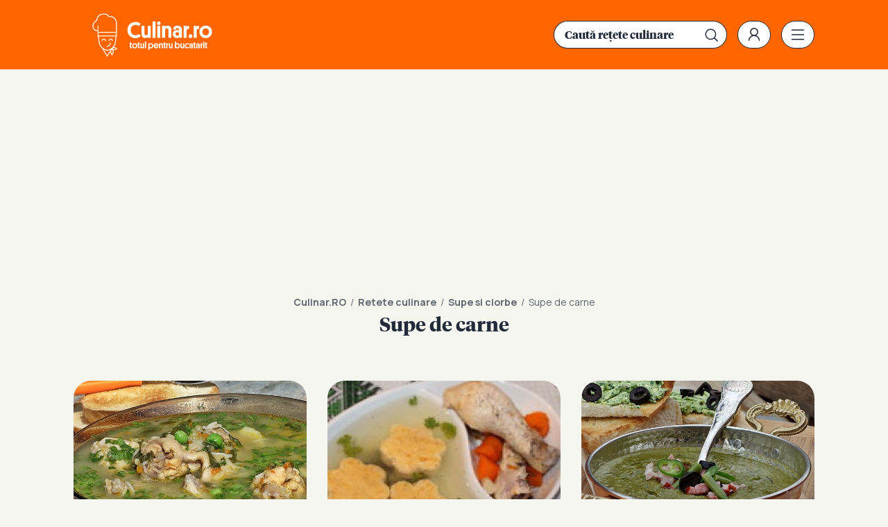

--- FILE ---
content_type: text/html; charset=UTF-8
request_url: https://www.culinar.ro/retete/culinare/supe-si-ciorbe/supe-de-carne/?p=1
body_size: 10867
content:
<!DOCTYPE html>
<html lang="ro">
<head>
	<meta charset="utf-8" />
	<meta http-equiv="X-UA-Compatible" content="IE=edge,chrome=1" />
	<meta name="viewport" content="width=device-width, height=device-height, initial-scale=1.0, minimum-scale=1.0, shrink-to-fit=no" />
	<meta name="apple-mobile-web-app-capable" content="yes" />
	<meta name="apple-mobile-web-app-status-bar-style" content="black" />
	<meta name="MobileOptimized" content="320" />
	<meta name="facebook-domain-verification" content="dolem5q4lmkgvw724f83y105ygtuwa" />
	
	<title>Supe de carne | Culinar.RO</title>
	<meta name="description" content=""/>	<meta name="keywords" content=""/>	<link rel="canonical" href="https://www.culinar.ro/supe-si-ciorbe/supe-de-carne/" />	<meta name="cXenseParse:pageclass" content="frontpage" />
	<meta name="cXenseParse:url" content="https://www.culinar.ro/retete/culinare/supe-si-ciorbe/supe-de-carne/?p=1"/>
	<meta property="og:type" content="website" />
	<meta property="og:site_name" content="culinar.ro" />
	<meta property="og:url" content="https://www.culinar.ro/retete/culinare/supe-si-ciorbe/supe-de-carne/?p=1" />
	<meta property="og:title" content="culinar.ro" />	<meta property="og:image" content="https://www.culinar.ro/templates/default/img/spacer.gif" />		<script type="application/ld+json">{"@context":"https:\/\/schema.org","@graph":[{"@type":"BreadcrumbList","@id":"https:\/\/www.culinar.ro\/supe-si-ciorbe\/supe-de-carne\/#breadcrumb","itemListElement":[{"@type":"ListItem","position":1,"item":{"@type":"WebPage","@id":"https:\/\/www.culinar.ro\/","url":"https:\/\/www.culinar.ro\/","name":"Culinar.RO"}},{"@type":"ListItem","position":2,"item":{"@type":"WebPage","@id":"https:\/\/www.culinar.ro\/retete\/culinare\/","url":"https:\/\/www.culinar.ro\/retete\/culinare\/","name":"Retete culinare"}},{"@type":"ListItem","position":3,"item":{"@type":"WebPage","@id":"https:\/\/www.culinar.ro\/retete\/culinare\/supe-si-ciorbe\/","url":"https:\/\/www.culinar.ro\/retete\/culinare\/supe-si-ciorbe\/","name":"Supe si ciorbe"}},{"@type":"ListItem","position":4,"item":{"@type":"WebPage","@id":"https:\/\/www.culinar.ro\/supe-si-ciorbe\/supe-de-carne\/","url":"https:\/\/www.culinar.ro\/supe-si-ciorbe\/supe-de-carne\/","name":"Supe de carne"}}]}]}</script>

	<link rel="icon" type="image/png" href="/templates/default/img/favicon/favicon-32x32.png" sizes="32x32" >
	<link rel="icon" type="image/png" href="/templates/default/img/favicon/favicon-194x194.png" sizes="194x194" >
	<link rel="icon" type="image/png" href="/templates/default/img/favicon/favicon-96x96.png" sizes="96x96" >
	<link rel="icon" type="image/png" href="/templates/default/img/favicon/android-chrome-192x192.png" sizes="192x192" >
	<link rel="icon" type="image/png" href="/templates/default/img/favicon/android-chrome-192x192.png" sizes="196x196" >
	<link rel="icon" type="image/png" href="/templates/default/img/favicon/favicon-16x16.png" sizes="16x16" >
	<link rel="apple-touch-icon" sizes="57x57" href="/templates/default/img/favicon/apple-touch-icon-57x57.png">
	<link rel="apple-touch-icon" sizes="60x60" href="/templates/default/img/favicon/apple-touch-icon-60x60.png">
	<link rel="apple-touch-icon" sizes="72x72" href="/templates/default/img/favicon/apple-touch-icon-72x72.png">
	<link rel="apple-touch-icon" sizes="76x76" href="/templates/default/img/favicon/apple-touch-icon-76x76.png">
	<link rel="apple-touch-icon" sizes="114x114" href="/templates/default/img/favicon/apple-touch-icon-114x114.png">
	<link rel="apple-touch-icon" sizes="120x120" href="/templates/default/img/favicon/apple-touch-icon-120x120.png">
	<link rel="apple-touch-icon" sizes="144x144" href="/templates/default/img/favicon/apple-touch-icon-144x144.png">
	<link rel="apple-touch-icon" sizes="152x152" href="/templates/default/img/favicon/apple-touch-icon-152x152.png">
	<link rel="apple-touch-icon" sizes="180x180" href="/templates/default/img/favicon/apple-touch-icon-180x180.png">
	
	<link rel="preconnect" href="https://fonts.gstatic.com">
	<link href="https://fonts.googleapis.com/css2?family=Manrope:wght@400;700&display=swap" rel="stylesheet preload" as="style">    	
	<link href="/templates/default/stylesheets/default240409.css?1" rel="stylesheet preload" as="style">
	<link href="/templates/default/stylesheets/animate.css" rel="stylesheet preload" as="style">
	<link href="/templates/default/stylesheets/chanteclair.css?3" rel="stylesheet preload" as="style">
	<link href="https://www.bucataras.ro/templates/default/css/products-recommendations.css" type="text/css" rel="stylesheet" />
	<script id="uniqode_sync" type="text/javascript" data-no-optimize="1" data-no-defer="1">
	var ssection = "category";
	var scategory = ["retete/culinare"];
	var ssubcategory =  ["supe-si-ciorbe/supe-de-carne"];
	var sarticle = null;

	var uniqode = uniqode || {};
	uniqode.cmd = uniqode.cmd || [];
	uniqode.cmd.push(['page', {
		site: "culinar",
		section: ssection,
		category: scategory,
		subcategory: ssubcategory,
		article: sarticle,
		tags: [],
		client: null,
	}]);
	var googletag = googletag || {};
	googletag.cmd = googletag.cmd || [];
	var cX = cX || { options: { consent: true } };
	cX.callQueue = cX.callQueue || [];
	var uqhb = uqhb || {};
	uqhb.que = uqhb.que || [];
	
</script>
<script src="https://ineed2s.ro/culinar.ro/uniqode.sync.min.js"  type="text/javascript" data-cfasync="false" data-no-optimize="1" data-no-defer="1" async></script>
	
<!-- Global site tag (gtag.js) - Google Analytics -->
<script type="text/plain" class="optanon-category-C0002-C0013" async src="https://www.googletagmanager.com/gtag/js?id=UA-5852667-1"></script>
<script>
	window.dataLayer = window.dataLayer || [];
	function gtag(){dataLayer.push(arguments);}
	gtag('js', new Date());
	gtag('config', 'UA-5852667-1');
	
	gtag('consent', 'default', {
		'ad_storage': 'denied',
		'ad_user_data': 'denied',
		'ad_personalization': 'denied',
		'analytics_storage': 'denied'
	});	
	
</script>
	
<!-- Meta Pixel Code -->
<script>
	!function(f,b,e,v,n,t,s)
	{if(f.fbq)return;n=f.fbq=function(){n.callMethod?
	n.callMethod.apply(n,arguments):n.queue.push(arguments)};
	if(!f._fbq)f._fbq=n;n.push=n;n.loaded=!0;n.version='2.0';
	n.queue=[];t=b.createElement(e);t.async=!0;
	t.src=v;t.type="text/plain";t.classList.add( "optanon-category-C0002-C0013" );s=b.getElementsByTagName(e)[0];
	s.parentNode.insertBefore(t,s)}(window, document,'script',
	'https://connect.facebook.net/en_US/fbevents.js');
	fbq('init', '5135542683211488');
	fbq('track', 'PageView');
</script>
<noscript><img height="1" width="1" style="display:none" src="https://www.facebook.com/tr?id=5135542683211488&ev=PageView&noscript=1"/></noscript>
<!-- End Meta Pixel Code -->

	<script type="text/javascript">
		var BASE_URL="/";
		var CONTENT_TYPE="retete";		var xWado = window.innerWidth || document.documentElement.clientWidth || document.body.clientWidth;
	</script>

</head>


<body class="body--culinarro">

<script> var ad = document.createElement('div'); ad.id = 'AdSense'; ad.className = 'AdSense'; ad.style.display = 'block'; ad.style.position = 'absolute'; ad.style.top = '-1px'; ad.style.height = '1px'; document.body.appendChild(ad); </script>

<header class="culinare-header">
	<div class="culinare-header__top"><div class="controller">
		<a href="https://www.culinar.ro/" class="logo">
			<img src="/templates/default/images/logo-culinar.svg" width="227" height="64" alt="Culinar.RO" title="Culinar.RO">
					</a>
                	<div class="supra-header">
			<form method="get" action="/cautare/" class="culinare-search__input"><input type="search" name="key" placeholder="Caută rețete culinare"><input type="submit" value=""></form>			<div class="social">
	<a href="https://www.facebook.com/culinarro" class="supra-header-item" target="_blank"><img src="/templates/default/images/icon-facebook.svg" height="42" width="42" alt="Facebook" title="Facebook"></a>	<a href="https://www.youtube.com/c/culinarshow" class="supra-header-item" target="_blank"><img src="/templates/default/images/icon-youtube.svg" height="42" width="42" alt="YouTube" title="YouTube"></a>	<a href="https://www.instagram.com/bucataras.ro/" class="supra-header-item" target="_blank"><img src="/templates/default/images/icon-instagram.svg" height="42" width="42" alt="Instagram" title="Instagram"></a>	</div>			
							<a href="/contul-meu/login/" class="supra-header-item culinare-login-button"><img src="/templates/default/images/icon-user.svg" alt="Meniu" width="42" height="42"></a>			
							
			
                    		<a href="javascript:void(0)" class="supra-header-item culinare-menu-trigger" onclick="document.getElementById('culinare-menu').classList.toggle('culinare-menu--active')"><img src="/templates/default/images/icon-menu.svg" height="42" width="42" alt="Meniu" title="Meniu"></a>
                	</div>
	</div></div>
        
		
	
	<nav class="culinare-menu" id="culinare-menu">
		<form method="get" action="/cautare/" class="culinare-search__input"><input type="search" name="key" placeholder="Caută rețete culinare"><input type="submit" value=""></form>		<ul>
					<li>
							<a href="https://www.culinar.ro/retete/culinare/">Retete culinare</a>
										<ul>
															<li><a href="https://www.culinar.ro/retete/culinare/supe-si-ciorbe/">Supe si ciorbe</a></li>
									
															<li><a href="https://www.culinar.ro/retete/culinare/salate/">Salate</a></li>
									
															<li><a href="https://www.culinar.ro/retete/culinare/dulciuri/">Dulciuri</a></li>
									
															<li><a href="https://www.culinar.ro/retete/culinare/aperitive/">Aperitive</a></li>
									
															<li><a href="https://www.culinar.ro/retete/culinare/conserve-si-muraturi-50/">Conserve si muraturi</a></li>
									
															<li><a href="https://www.culinar.ro/retete/culinare/mancare-copii/">Mancare copii</a></li>
									
															<li><a href="https://www.culinar.ro/retete/culinare/mancaruri/">Mancaruri</a></li>
									
															<li><a href="https://www.culinar.ro/retete/culinare/retete-de-post-384/">Retete de post</a></li>
									
								</ul>
				
			</li>	
					<li>
							<a href="https://www.culinar.ro/retete/bauturi/">Retete bauturi</a>
										<ul>
															<li><a href="https://www.culinar.ro/retete/bauturi/ceaiuri/">Ceaiuri</a></li>
									
								</ul>
				
			</li>	
					<li>
							<a href="https://www.culinar.ro/articole/">Articole</a>
							
			</li>	
					<li>
							<a href="https://www.culinar.ro/retete-traditionale/">Retete traditionale</a>
							
			</li>	
					<li>
							<a href="https://www.culinar.ro/retete/">Toate retetele</a>
							
			</li>	
				</ul>
	            <a href="javascript:void(0)" class="supra-header-item" onclick="document.getElementById('culinare-menu').classList.toggle('culinare-menu--active')"><img src="/templates/default/images/close.svg" height="42" width="42" alt="Închide" title="Închide"></a>
        </nav>
</header>



                		<div class="ads ads--top"><div class="banner" style="width:100%;"><!-- /1011785/Culinar.ro/Billboard_1 -->
<div id="sam_branding"><div id='div-gpt-ad-1612344752377-0'></div></div></div></div>
<div class="culinare-page-title">
	<div class="breadcrumbs">
		<a href="https://www.culinar.ro/">Culinar.RO</a>
					&nbsp;/&nbsp;
							<a href="https://www.culinar.ro/retete/culinare/">Retete culinare</a>
				
								&nbsp;/&nbsp;
							<a href="https://www.culinar.ro/retete/culinare/supe-si-ciorbe/">Supe si ciorbe</a>
				
								&nbsp;/&nbsp;
							<span>Supe de carne</span>
				
							
	</div>
	<h1 class="news-item__title">Supe de carne</h1>
</div>

<div class="culinare-search"><div class="culinare-search__text"></div></div>

	

<div class="culinare-calup"><div class="controller">
	<div class="news-item">
		<div class="thumb">
			<img src="/uploads/thumbs/modules/news/0/2019/4/1/29501/600x400_fdb_1554129878_dsc03072.jpg" alt="Supa de aripioare cu radacinoase si mazare verde">
								</div>	
		<div class="news-item__info">
				<a href="https://www.culinar.ro/retete/culinare/supe-si-ciorbe/supe-de-carne/" class="news-item__categorie">Supe de carne</a>				<h2 class="news-item__title">Supa de aripioare cu radacinoase si mazare verde</h2>
				<p>O supa de primavara, energizanta, o mancare usoara!</p>
				
				<div class="news-item__footer"><div class="news-item__actions">
					<div class="news-item__actions">
						<div class="news-item__actions__item"><a href="javascript:void(0);" class="__likeable" data-stated="0" data-id="29501" data-likes="5"><img src="/templates/default/images/icon-heart.svg" alt="Îmi place" width="20" height="18">Îmi place</a></div>
						<div class="news-item__actions__item"><a href="https://www.facebook.com/sharer.php?u=https://www.culinar.ro/retete/culinare/supe-si-ciorbe/supe-de-carne/supa-de-aripioare-cu-radacinoase-si-mazare-verde" target="_blank"><img src="/templates/default/images/icon-share.svg" alt="Distribuie" width="20" height="18">Distribuie</a></div>
					</div>
				</div></div>				
				
				<a href="https://www.culinar.ro/retete/culinare/supe-si-ciorbe/supe-de-carne/supa-de-aripioare-cu-radacinoase-si-mazare-verde" class="news-item__link">Supa de aripioare cu radacinoase si mazare verde</a>
		</div>		
	</div>

	


	<div class="news-item">
		<div class="thumb">
			<img src="/uploads/thumbs/modules/news/0/2019/2/12/29458/600x400_fdb_1549958456_img-2748-200x180.jpg" alt="Supa de pui cu galuste imperiale">
								</div>	
		<div class="news-item__info">
				<a href="https://www.culinar.ro/retete/culinare/supe-si-ciorbe/supe-de-carne/" class="news-item__categorie">Supe de carne</a>				<h2 class="news-item__title">Supa de pui cu galuste imperiale</h2>
				<p>O supa ideala pentru zilele reci, fierbinte si cu multa verdeata. Spor si pofta buna!</p>
				
				<div class="news-item__footer"><div class="news-item__actions">
					<div class="news-item__actions">
						<div class="news-item__actions__item"><a href="javascript:void(0);" class="__likeable" data-stated="0" data-id="29458" data-likes="7"><img src="/templates/default/images/icon-heart.svg" alt="Îmi place" width="20" height="18">Îmi place</a></div>
						<div class="news-item__actions__item"><a href="https://www.facebook.com/sharer.php?u=https://www.culinar.ro/retete/culinare/supe-si-ciorbe/supe-de-carne/supa-de-pui-cu-galuste-imperiale" target="_blank"><img src="/templates/default/images/icon-share.svg" alt="Distribuie" width="20" height="18">Distribuie</a></div>
					</div>
				</div></div>				
				
				<a href="https://www.culinar.ro/retete/culinare/supe-si-ciorbe/supe-de-carne/supa-de-pui-cu-galuste-imperiale" class="news-item__link">Supa de pui cu galuste imperiale</a>
		</div>		
	</div>

	


	<div class="news-item">
		<div class="thumb">
			<img src="/uploads/thumbs/modules/news/0/2019/2/6/29420/600x400_fdb_1549473715_dsc00065.jpg" alt="Supa crema de fasole pastai cu spanac si afumatura">
								</div>	
		<div class="news-item__info">
				<a href="https://www.culinar.ro/retete/culinare/supe-si-ciorbe/supe-de-carne/" class="news-item__categorie">Supe de carne</a>				<h2 class="news-item__title">Supa crema de fasole pastai cu spanac si afumatura</h2>
				<p>Un deliciu care merita incercat!</p>
				
				<div class="news-item__footer"><div class="news-item__actions">
					<div class="news-item__actions">
						<div class="news-item__actions__item"><a href="javascript:void(0);" class="__likeable" data-stated="0" data-id="29420" data-likes="3"><img src="/templates/default/images/icon-heart.svg" alt="Îmi place" width="20" height="18">Îmi place</a></div>
						<div class="news-item__actions__item"><a href="https://www.facebook.com/sharer.php?u=https://www.culinar.ro/retete/culinare/supe-si-ciorbe/supe-de-carne/supa-crema-de-fasole-pastai-cu-spanac-si-afumatura" target="_blank"><img src="/templates/default/images/icon-share.svg" alt="Distribuie" width="20" height="18">Distribuie</a></div>
					</div>
				</div></div>				
				
				<a href="https://www.culinar.ro/retete/culinare/supe-si-ciorbe/supe-de-carne/supa-crema-de-fasole-pastai-cu-spanac-si-afumatura" class="news-item__link">Supa crema de fasole pastai cu spanac si afumatura</a>
		</div>		
	</div>

	</div></div>
	<div class="ads"><div class="banner" style="min-width: 300px;overflow:visible;"><!-- /1011785/Culinar.ro/Billboard_2 -->
<div id='div-gpt-ad-1654586437534-0'></div></div></div>
		

<div class="culinare-calup"><div class="controller">
	<div class="news-item">
		<div class="thumb">
			<img src="/uploads/thumbs/modules/news/0/2019/2/5/29410/600x400_fdb_1549370241_supa-rosii-cu-pui-3-anca.jpg" alt="Supa de rosii cu pui, fidea si crutoane">
								</div>	
		<div class="news-item__info">
				<a href="https://www.culinar.ro/retete/culinare/supe-si-ciorbe/supe-de-carne/" class="news-item__categorie">Supe de carne</a>				<h2 class="news-item__title">Supa de rosii cu pui, fidea si crutoane</h2>
				<p>Una dintre supele mele preferate pentru sezonul rece</p>
				
				<div class="news-item__footer"><div class="news-item__actions">
					<div class="news-item__actions">
						<div class="news-item__actions__item"><a href="javascript:void(0);" class="__likeable" data-stated="0" data-id="29410" data-likes="10"><img src="/templates/default/images/icon-heart.svg" alt="Îmi place" width="20" height="18">Îmi place</a></div>
						<div class="news-item__actions__item"><a href="https://www.facebook.com/sharer.php?u=https://www.culinar.ro/retete/culinare/supe-si-ciorbe/supe-de-carne/supn-de-rosii-cu-pui-fidea-si-crutoane" target="_blank"><img src="/templates/default/images/icon-share.svg" alt="Distribuie" width="20" height="18">Distribuie</a></div>
					</div>
				</div></div>				
				
				<a href="https://www.culinar.ro/retete/culinare/supe-si-ciorbe/supe-de-carne/supn-de-rosii-cu-pui-fidea-si-crutoane" class="news-item__link">Supa de rosii cu pui, fidea si crutoane</a>
		</div>		
	</div>

	


	<div class="news-item">
		<div class="thumb">
			<img src="/uploads/thumbs/modules/news/0/2019/1/25/29371/600x400_fdb_1548446802_dsc07577.jpg" alt="Supa de linte si oua de prepelita">
								</div>	
		<div class="news-item__info">
				<a href="https://www.culinar.ro/retete/culinare/supe-si-ciorbe/supe-de-carne/" class="news-item__categorie">Supe de carne</a>				<h2 class="news-item__title">Supa de linte si oua de prepelita</h2>
				<p>O supa satioasa,plina de vitamine si sanatate pentru zilele friguroase!</p>
				
				<div class="news-item__footer"><div class="news-item__actions">
					<div class="news-item__actions">
						<div class="news-item__actions__item"><a href="javascript:void(0);" class="__likeable" data-stated="0" data-id="29371" data-likes="3"><img src="/templates/default/images/icon-heart.svg" alt="Îmi place" width="20" height="18">Îmi place</a></div>
						<div class="news-item__actions__item"><a href="https://www.facebook.com/sharer.php?u=https://www.culinar.ro/retete/culinare/supe-si-ciorbe/supe-de-carne/supa-de-linte-si-oua-de-prepelita" target="_blank"><img src="/templates/default/images/icon-share.svg" alt="Distribuie" width="20" height="18">Distribuie</a></div>
					</div>
				</div></div>				
				
				<a href="https://www.culinar.ro/retete/culinare/supe-si-ciorbe/supe-de-carne/supa-de-linte-si-oua-de-prepelita" class="news-item__link">Supa de linte si oua de prepelita</a>
		</div>		
	</div>

	


	<div class="news-item">
		<div class="thumb">
			<img src="/uploads/thumbs/modules/news/0/2018/1/1/28910/600x400_fdb_1514835616_20171126-134427-2.jpg" alt="Ciorba de perisoare din carne de pui">
								</div>	
		<div class="news-item__info">
				<a href="https://www.culinar.ro/retete/culinare/supe-si-ciorbe/supe-de-carne/" class="news-item__categorie">Supe de carne</a>				<h2 class="news-item__title">Ciorba de perisoare din carne de pui</h2>
				<p>Este una din preferatele noastre si de obicei o prepar cu zeama de varza, insa de data aceasta am acrit-o cu lamaie, insa...</p>
				
				<div class="news-item__footer"><div class="news-item__actions">
					<div class="news-item__actions">
						<div class="news-item__actions__item"><a href="javascript:void(0);" class="__likeable" data-stated="0" data-id="28910" data-likes="10"><img src="/templates/default/images/icon-heart.svg" alt="Îmi place" width="20" height="18">Îmi place</a></div>
						<div class="news-item__actions__item"><a href="https://www.facebook.com/sharer.php?u=https://www.culinar.ro/retete/culinare/supe-si-ciorbe/supe-de-carne/ciorba-de-perisoare-din-carne-de-pui" target="_blank"><img src="/templates/default/images/icon-share.svg" alt="Distribuie" width="20" height="18">Distribuie</a></div>
					</div>
				</div></div>				
				
				<a href="https://www.culinar.ro/retete/culinare/supe-si-ciorbe/supe-de-carne/ciorba-de-perisoare-din-carne-de-pui" class="news-item__link">Ciorba de perisoare din carne de pui</a>
		</div>		
	</div>

	</div></div>
	<div class="ads"><div class="banner" style="min-width: 300px;overflow:visible;"><!-- /1011785/Culinar.ro/Billboard_3 -->
<div id='div-gpt-ad-1654586542558-0'></div></div></div>
		

<div class="culinare-calup"><div class="controller">
	<div class="news-item">
		<div class="thumb">
			<img src="/uploads/thumbs/modules/news/0/2017/10/24/28804/600x400_fdb_1508871907_dsc0012.jpg" alt="Bors de varza cu rata gotica">
								</div>	
		<div class="news-item__info">
				<a href="https://www.culinar.ro/retete/culinare/supe-si-ciorbe/supe-de-carne/" class="news-item__categorie">Supe de carne</a>				<h2 class="news-item__title">Bors de varza cu rata gotica</h2>
				<p>Bors de varza facea doar mama, eram multi la masa si, ca sa ne sature pe toti, facea un ceaun mare cu bors de varza, reteta...</p>
				
				<div class="news-item__footer"><div class="news-item__actions">
					<div class="news-item__actions">
						<div class="news-item__actions__item"><a href="javascript:void(0);" class="__likeable" data-stated="0" data-id="28804" data-likes="5"><img src="/templates/default/images/icon-heart.svg" alt="Îmi place" width="20" height="18">Îmi place</a></div>
						<div class="news-item__actions__item"><a href="https://www.facebook.com/sharer.php?u=https://www.culinar.ro/retete/culinare/supe-si-ciorbe/supe-de-carne/bors-de-varza-cu-rata-gotica" target="_blank"><img src="/templates/default/images/icon-share.svg" alt="Distribuie" width="20" height="18">Distribuie</a></div>
					</div>
				</div></div>				
				
				<a href="https://www.culinar.ro/retete/culinare/supe-si-ciorbe/supe-de-carne/bors-de-varza-cu-rata-gotica" class="news-item__link">Bors de varza cu rata gotica</a>
		</div>		
	</div>

	


	<div class="news-item">
		<div class="thumb">
			<img src="/uploads/thumbs/modules/news/0/2017/1/31/28403/600x400_fdb_1485895671_dscf0021.jpg" alt="Supa de porumbei">
								</div>	
		<div class="news-item__info">
				<a href="https://www.culinar.ro/retete/culinare/supe-si-ciorbe/supe-de-carne/" class="news-item__categorie">Supe de carne</a>				<h2 class="news-item__title">Supa de porumbei</h2>
				<p>O delicatesa hranitoare si sanatoasa</p>
				
				<div class="news-item__footer"><div class="news-item__actions">
					<div class="news-item__actions">
						<div class="news-item__actions__item"><a href="javascript:void(0);" class="__likeable" data-stated="0" data-id="28403" data-likes="1"><img src="/templates/default/images/icon-heart.svg" alt="Îmi place" width="20" height="18">Îmi place</a></div>
						<div class="news-item__actions__item"><a href="https://www.facebook.com/sharer.php?u=https://www.culinar.ro/retete/culinare/supe-si-ciorbe/supe-de-carne/supa-de-porumbei" target="_blank"><img src="/templates/default/images/icon-share.svg" alt="Distribuie" width="20" height="18">Distribuie</a></div>
					</div>
				</div></div>				
				
				<a href="https://www.culinar.ro/retete/culinare/supe-si-ciorbe/supe-de-carne/supa-de-porumbei" class="news-item__link">Supa de porumbei</a>
		</div>		
	</div>

	


	<div class="news-item">
		<div class="thumb">
			<img src="/uploads/thumbs/modules/news/0/2017/1/31/28399/600x400_fdb_1485893529_dsc00426.jpg" alt="Supa crema cu perisoare de pui">
								</div>	
		<div class="news-item__info">
				<a href="https://www.culinar.ro/retete/culinare/supe-si-ciorbe/supe-de-carne/" class="news-item__categorie">Supe de carne</a>				<h2 class="news-item__title">Supa crema cu perisoare de pui</h2>
				<p>Hranitor si dietetic!!!</p>
				
				<div class="news-item__footer"><div class="news-item__actions">
					<div class="news-item__actions">
						<div class="news-item__actions__item"><a href="javascript:void(0);" class="__likeable" data-stated="0" data-id="28399" data-likes="1"><img src="/templates/default/images/icon-heart.svg" alt="Îmi place" width="20" height="18">Îmi place</a></div>
						<div class="news-item__actions__item"><a href="https://www.facebook.com/sharer.php?u=https://www.culinar.ro/retete/culinare/supe-si-ciorbe/supe-de-carne/supa-crema-cu-perisoare-de-pui" target="_blank"><img src="/templates/default/images/icon-share.svg" alt="Distribuie" width="20" height="18">Distribuie</a></div>
					</div>
				</div></div>				
				
				<a href="https://www.culinar.ro/retete/culinare/supe-si-ciorbe/supe-de-carne/supa-crema-cu-perisoare-de-pui" class="news-item__link">Supa crema cu perisoare de pui</a>
		</div>		
	</div>

	


	<div class="news-item">
		<div class="thumb">
			<img src="/uploads/thumbs/modules/news/0/2017/1/31/28395/600x400_fdb_1485891362_dsc02173.jpg" alt="Ciorba de burta de vita">
								</div>	
		<div class="news-item__info">
				<a href="https://www.culinar.ro/retete/culinare/supe-si-ciorbe/supe-de-carne/" class="news-item__categorie">Supe de carne</a>				<h2 class="news-item__title">Ciorba de burta de vita</h2>
				<p>Delicioasa in orice sezon!</p>
				
				<div class="news-item__footer"><div class="news-item__actions">
					<div class="news-item__actions">
						<div class="news-item__actions__item"><a href="javascript:void(0);" class="__likeable" data-stated="0" data-id="28395" data-likes="2"><img src="/templates/default/images/icon-heart.svg" alt="Îmi place" width="20" height="18">Îmi place</a></div>
						<div class="news-item__actions__item"><a href="https://www.facebook.com/sharer.php?u=https://www.culinar.ro/retete/culinare/supe-si-ciorbe/supe-de-carne/ciorba-de-burta-de-vita" target="_blank"><img src="/templates/default/images/icon-share.svg" alt="Distribuie" width="20" height="18">Distribuie</a></div>
					</div>
				</div></div>				
				
				<a href="https://www.culinar.ro/retete/culinare/supe-si-ciorbe/supe-de-carne/ciorba-de-burta-de-vita" class="news-item__link">Ciorba de burta de vita</a>
		</div>		
	</div>

	


	<div class="news-item">
		<div class="thumb">
			<img src="/img.php?u=https%3A%2F%2Fimg.youtube.com%2Fvi%2FdFSAVE3gHuU%2Fmaxresdefault.jpg&w=600&h=400&c=1" alt="Supa de pui, made by Jamila Cuisine">
						<div class="social"><div class="supra-header-item"><img src="/templates/default/images/icon-video.svg" alt="Video" width="42" height="42"></div></div>		</div>	
		<div class="news-item__info">
				<a href="https://www.culinar.ro/retete/culinare/supe-si-ciorbe/supe-de-carne/" class="news-item__categorie">Supe de carne</a>				<h2 class="news-item__title">Supa de pui, made by Jamila Cuisine</h2>
				<p></p>
				
				<div class="news-item__footer"><div class="news-item__actions">
					<div class="news-item__actions">
						<div class="news-item__actions__item"><a href="javascript:void(0);" class="__likeable" data-stated="0" data-id="27868" data-likes="5"><img src="/templates/default/images/icon-heart.svg" alt="Îmi place" width="20" height="18">Îmi place</a></div>
						<div class="news-item__actions__item"><a href="https://www.facebook.com/sharer.php?u=https://www.culinar.ro/retete/culinare/supe-si-ciorbe/supe-de-carne/supa-de-pui-made-by-jamila-cuisine" target="_blank"><img src="/templates/default/images/icon-share.svg" alt="Distribuie" width="20" height="18">Distribuie</a></div>
					</div>
				</div></div>				
				
				<a href="https://www.culinar.ro/retete/culinare/supe-si-ciorbe/supe-de-carne/supa-de-pui-made-by-jamila-cuisine" class="news-item__link">Supa de pui, made by Jamila Cuisine</a>
		</div>		
	</div>

	


	<div class="news-item">
		<div class="thumb">
			<img src="/uploads/thumbs/modules/news/0/2016/7/29/27807/600x400_fdb_1469782506_dscn32301.jpg" alt="Ciorba de peste cu legume">
								</div>	
		<div class="news-item__info">
				<a href="https://www.culinar.ro/retete/culinare/supe-si-ciorbe/supe-de-carne/" class="news-item__categorie">Supe de carne</a>				<h2 class="news-item__title">Ciorba de peste cu legume</h2>
				<p>Azi va propun o ciorba de peste usoara cu o aroma si miros discret de peste . Se poate servi cu smantana daca va place , cu...</p>
				
				<div class="news-item__footer"><div class="news-item__actions">
					<div class="news-item__actions">
						<div class="news-item__actions__item"><a href="javascript:void(0);" class="__likeable" data-stated="0" data-id="27807" data-likes="3"><img src="/templates/default/images/icon-heart.svg" alt="Îmi place" width="20" height="18">Îmi place</a></div>
						<div class="news-item__actions__item"><a href="https://www.facebook.com/sharer.php?u=https://www.culinar.ro/retete/culinare/supe-si-ciorbe/supe-de-carne/ciorba-de-peste-cu-legume" target="_blank"><img src="/templates/default/images/icon-share.svg" alt="Distribuie" width="20" height="18">Distribuie</a></div>
					</div>
				</div></div>				
				
				<a href="https://www.culinar.ro/retete/culinare/supe-si-ciorbe/supe-de-carne/ciorba-de-peste-cu-legume" class="news-item__link">Ciorba de peste cu legume</a>
		</div>		
	</div>

	</div></div>
	<div class="ads"><div class="banner" style="min-width: 300px;overflow:visible;"><!-- /1011785/Culinar.ro/Billboard_4 -->
<div id='div-gpt-ad-1654586581490-0'></div></div></div>
		

<div class="culinare-calup"><div class="controller">
	<div class="news-item">
		<div class="thumb">
			<img src="/img.php?u=https%3A%2F%2Fimg.youtube.com%2Fvi%2Fs2UYoLtEGbA%2Fmaxresdefault.jpg&w=600&h=400&c=1" alt="Supa de pui cu galuste">
						<div class="social"><div class="supra-header-item"><img src="/templates/default/images/icon-video.svg" alt="Video" width="42" height="42"></div></div>		</div>	
		<div class="news-item__info">
				<a href="https://www.culinar.ro/retete/culinare/supe-si-ciorbe/supe-de-carne/" class="news-item__categorie">Supe de carne</a>				<h2 class="news-item__title">Supa de pui cu galuste</h2>
				<p>Supa de pui cu legume proaspete si galuste pufoase de gris, presarata din belsug cu patrunjel verde este satioasa, gustoasa...</p>
				
				<div class="news-item__footer"><div class="news-item__actions">
					<div class="news-item__actions">
						<div class="news-item__actions__item"><a href="javascript:void(0);" class="__likeable" data-stated="0" data-id="27588" data-likes="9"><img src="/templates/default/images/icon-heart.svg" alt="Îmi place" width="20" height="18">Îmi place</a></div>
						<div class="news-item__actions__item"><a href="https://www.facebook.com/sharer.php?u=https://www.culinar.ro/retete/culinare/supe-si-ciorbe/supe-de-carne/supa-de-pui-cu-galuste-27652" target="_blank"><img src="/templates/default/images/icon-share.svg" alt="Distribuie" width="20" height="18">Distribuie</a></div>
					</div>
				</div></div>				
				
				<a href="https://www.culinar.ro/retete/culinare/supe-si-ciorbe/supe-de-carne/supa-de-pui-cu-galuste-27652" class="news-item__link">Supa de pui cu galuste</a>
		</div>		
	</div>

	


	<div class="news-item">
		<div class="thumb">
			<img src="/uploads/thumbs/modules/news/0/2016/3/23/27461/600x400_fdb_1458754903_ciorba-os-afumat-anca-2.jpg" alt="Ciorba de os afumat">
								</div>	
		<div class="news-item__info">
				<a href="https://www.culinar.ro/retete/culinare/supe-si-ciorbe/supe-de-carne/" class="news-item__categorie">Supe de carne</a>				<h2 class="news-item__title">Ciorba de os afumat</h2>
				<p>Aceasta e ciorba mea preferata, am invatat-o de la mama, iar acum doresc s-o impartasesc cu voi. O pregatim deseori in...</p>
				
				<div class="news-item__footer"><div class="news-item__actions">
					<div class="news-item__actions">
						<div class="news-item__actions__item"><a href="javascript:void(0);" class="__likeable" data-stated="0" data-id="27461" data-likes="0"><img src="/templates/default/images/icon-heart.svg" alt="Îmi place" width="20" height="18">Îmi place</a></div>
						<div class="news-item__actions__item"><a href="https://www.facebook.com/sharer.php?u=https://www.culinar.ro/retete/culinare/supe-si-ciorbe/supe-de-carne/ciorba-de-os-afumat" target="_blank"><img src="/templates/default/images/icon-share.svg" alt="Distribuie" width="20" height="18">Distribuie</a></div>
					</div>
				</div></div>				
				
				<a href="https://www.culinar.ro/retete/culinare/supe-si-ciorbe/supe-de-carne/ciorba-de-os-afumat" class="news-item__link">Ciorba de os afumat</a>
		</div>		
	</div>

	


	<div class="news-item">
		<div class="thumb">
			<img src="/uploads/thumbs/modules/news/0/2016/1/8/26913/600x400_fdb_1452264217_recipe_26934_0.jpg" alt="Supa crema de cartofi dulci cu flakes de chorizo si chipsuri de tortilla">
								</div>	
		<div class="news-item__info">
				<a href="https://www.culinar.ro/retete/culinare/supe-si-ciorbe/supe-de-carne/" class="news-item__categorie">Supe de carne</a>				<h2 class="news-item__title">Supa crema de cartofi dulci cu flakes de chorizo si chipsuri de tortilla</h2>
				<p>• curatati cartofii dulci, radacina de patrunjel, pastarnacul si taiati-i cubulete• taiati si tulpina de telina...</p>
				
				<div class="news-item__footer"><div class="news-item__actions">
					<div class="news-item__actions">
						<div class="news-item__actions__item"><a href="javascript:void(0);" class="__likeable" data-stated="0" data-id="26913" data-likes="1"><img src="/templates/default/images/icon-heart.svg" alt="Îmi place" width="20" height="18">Îmi place</a></div>
						<div class="news-item__actions__item"><a href="https://www.facebook.com/sharer.php?u=https://www.culinar.ro/retete/culinare/supe-si-ciorbe/supe-de-carne/supa-crema-de-cartofi-dulci-cu-flakes-de-chorizo-si-chipsuri-de-tortilla" target="_blank"><img src="/templates/default/images/icon-share.svg" alt="Distribuie" width="20" height="18">Distribuie</a></div>
					</div>
				</div></div>				
				
				<a href="https://www.culinar.ro/retete/culinare/supe-si-ciorbe/supe-de-carne/supa-crema-de-cartofi-dulci-cu-flakes-de-chorizo-si-chipsuri-de-tortilla" class="news-item__link">Supa crema de cartofi dulci cu flakes de chorizo si chipsuri de tortilla</a>
		</div>		
	</div>

	


	<div class="news-item">
		<div class="thumb">
			<img src="/uploads/thumbs/modules/news/0/2016/1/8/26792/600x400_fdb_1452264211_recipe_26813_0.jpg" alt="Supa crema de morcov si piept de curcan">
								</div>	
		<div class="news-item__info">
				<a href="https://www.culinar.ro/retete/culinare/supe-si-ciorbe/supe-de-carne/" class="news-item__categorie">Supe de carne</a>				<h2 class="news-item__title">Supa crema de morcov si piept de curcan</h2>
				<p> 1. Spalati legumele, taiati-le cuburi  2.</p>
				
				<div class="news-item__footer"><div class="news-item__actions">
					<div class="news-item__actions">
						<div class="news-item__actions__item"><a href="javascript:void(0);" class="__likeable" data-stated="0" data-id="26792" data-likes="1"><img src="/templates/default/images/icon-heart.svg" alt="Îmi place" width="20" height="18">Îmi place</a></div>
						<div class="news-item__actions__item"><a href="https://www.facebook.com/sharer.php?u=https://www.culinar.ro/retete/culinare/supe-si-ciorbe/supe-de-carne/supa-crema-de-morcov-si-piept-de-curcan" target="_blank"><img src="/templates/default/images/icon-share.svg" alt="Distribuie" width="20" height="18">Distribuie</a></div>
					</div>
				</div></div>				
				
				<a href="https://www.culinar.ro/retete/culinare/supe-si-ciorbe/supe-de-carne/supa-crema-de-morcov-si-piept-de-curcan" class="news-item__link">Supa crema de morcov si piept de curcan</a>
		</div>		
	</div>

	


	<div class="news-item">
		<div class="thumb">
			<img src="/img.php?u=https%3A%2F%2Fimg.youtube.com%2Fvi%2FRrx375e8qHQ%2Fmaxresdefault.jpg&w=600&h=400&c=1" alt="Ciorba de perisoare cu tarhon - Reteta video">
						<div class="social"><div class="supra-header-item"><img src="/templates/default/images/icon-video.svg" alt="Video" width="42" height="42"></div></div>		</div>	
		<div class="news-item__info">
				<a href="https://www.culinar.ro/retete/culinare/supe-si-ciorbe/supe-de-carne/" class="news-item__categorie">Supe de carne</a>				<h2 class="news-item__title">Ciorba de perisoare cu tarhon - Reteta video</h2>
				<p>Ciorba de perisoare este unul din acele preparate. Imi place s-o pregatesc cu tarhon, ceva nu atat de obisnuit la noi. Dar...</p>
				
				<div class="news-item__footer"><div class="news-item__actions">
					<div class="news-item__actions">
						<div class="news-item__actions__item"><a href="javascript:void(0);" class="__likeable" data-stated="0" data-id="26604" data-likes="1"><img src="/templates/default/images/icon-heart.svg" alt="Îmi place" width="20" height="18">Îmi place</a></div>
						<div class="news-item__actions__item"><a href="https://www.facebook.com/sharer.php?u=https://www.culinar.ro/retete/culinare/supe-si-ciorbe/supe-de-carne/ciorba-de-perisoare-cu-tarhon-reteta-video" target="_blank"><img src="/templates/default/images/icon-share.svg" alt="Distribuie" width="20" height="18">Distribuie</a></div>
					</div>
				</div></div>				
				
				<a href="https://www.culinar.ro/retete/culinare/supe-si-ciorbe/supe-de-carne/ciorba-de-perisoare-cu-tarhon-reteta-video" class="news-item__link">Ciorba de perisoare cu tarhon - Reteta video</a>
		</div>		
	</div>

	


	<div class="news-item">
		<div class="thumb">
			<img src="/img.php?u=https%3A%2F%2Fimg.youtube.com%2Fvi%2F--IafOgNRMI%2Fmaxresdefault.jpg&w=600&h=400&c=1" alt="Ciorba radauteana - Reteta video">
						<div class="social"><div class="supra-header-item"><img src="/templates/default/images/icon-video.svg" alt="Video" width="42" height="42"></div></div>		</div>	
		<div class="news-item__info">
				<a href="https://www.culinar.ro/retete/culinare/supe-si-ciorbe/supe-de-carne/" class="news-item__categorie">Supe de carne</a>				<h2 class="news-item__title">Ciorba radauteana - Reteta video</h2>
				<p>Astazi o sa-ti pregatesc o ciorba foarte draga mie, si-anume ciorba Radauteana. Aceasta se serveste fierbinte alaturi de-un...</p>
				
				<div class="news-item__footer"><div class="news-item__actions">
					<div class="news-item__actions">
						<div class="news-item__actions__item"><a href="javascript:void(0);" class="__likeable" data-stated="0" data-id="26552" data-likes="6"><img src="/templates/default/images/icon-heart.svg" alt="Îmi place" width="20" height="18">Îmi place</a></div>
						<div class="news-item__actions__item"><a href="https://www.facebook.com/sharer.php?u=https://www.culinar.ro/retete/culinare/supe-si-ciorbe/supe-de-carne/ciorba-radauteana-2" target="_blank"><img src="/templates/default/images/icon-share.svg" alt="Distribuie" width="20" height="18">Distribuie</a></div>
					</div>
				</div></div>				
				
				<a href="https://www.culinar.ro/retete/culinare/supe-si-ciorbe/supe-de-carne/ciorba-radauteana-2" class="news-item__link">Ciorba radauteana - Reteta video</a>
		</div>		
	</div>

	


	<div class="news-item">
		<div class="thumb">
			<img src="/uploads/thumbs/modules/news/0/2015/9/23/26312/600x400_fdb_1444081125_lead_800x600_26315.jpg" alt="Supa din oase de vitel">
								</div>	
		<div class="news-item__info">
				<a href="https://www.culinar.ro/retete/culinare/supe-si-ciorbe/supe-de-carne/" class="news-item__categorie">Supe de carne</a>				<h2 class="news-item__title">Supa din oase de vitel</h2>
				<p>Supa din oase de vitel este delicioasa. Oasele rumenite inainte la cuptor dau o aroma si o savoare deosebita acestei retete...</p>
				
				<div class="news-item__footer"><div class="news-item__actions">
					<div class="news-item__actions">
						<div class="news-item__actions__item"><a href="javascript:void(0);" class="__likeable" data-stated="0" data-id="26312" data-likes="1"><img src="/templates/default/images/icon-heart.svg" alt="Îmi place" width="20" height="18">Îmi place</a></div>
						<div class="news-item__actions__item"><a href="https://www.facebook.com/sharer.php?u=https://www.culinar.ro/retete/culinare/supe-si-ciorbe/supe-de-carne/supa-din-oase-de-vitel" target="_blank"><img src="/templates/default/images/icon-share.svg" alt="Distribuie" width="20" height="18">Distribuie</a></div>
					</div>
				</div></div>				
				
				<a href="https://www.culinar.ro/retete/culinare/supe-si-ciorbe/supe-de-carne/supa-din-oase-de-vitel" class="news-item__link">Supa din oase de vitel</a>
		</div>		
	</div>

	


	<div class="news-item">
		<div class="thumb">
			<img src="/uploads/thumbs/modules/news/0/2015/9/23/26267/600x400_fdb_1444081124_lead_800x600_26270.jpg" alt="Supa de ardei umpluti">
								</div>	
		<div class="news-item__info">
				<a href="https://www.culinar.ro/retete/culinare/supe-si-ciorbe/supe-de-carne/" class="news-item__categorie">Supe de carne</a>				<h2 class="news-item__title">Supa de ardei umpluti</h2>
				<p>Supa de ardei umpluti este o alternativa delicioasa la reteta clasica de ardei umpluti in sos de rosii. Supa cu ardei umpluti...</p>
				
				<div class="news-item__footer"><div class="news-item__actions">
					<div class="news-item__actions">
						<div class="news-item__actions__item"><a href="javascript:void(0);" class="__likeable" data-stated="0" data-id="26267" data-likes="1"><img src="/templates/default/images/icon-heart.svg" alt="Îmi place" width="20" height="18">Îmi place</a></div>
						<div class="news-item__actions__item"><a href="https://www.facebook.com/sharer.php?u=https://www.culinar.ro/retete/culinare/supe-si-ciorbe/supe-de-carne/supa-de-ardei-umpluti" target="_blank"><img src="/templates/default/images/icon-share.svg" alt="Distribuie" width="20" height="18">Distribuie</a></div>
					</div>
				</div></div>				
				
				<a href="https://www.culinar.ro/retete/culinare/supe-si-ciorbe/supe-de-carne/supa-de-ardei-umpluti" class="news-item__link">Supa de ardei umpluti</a>
		</div>		
	</div>

	


	<div class="news-item">
		<div class="thumb">
			<img src="/uploads/thumbs/modules/news/0/2015/9/23/26159/600x400_fdb_1444081120_lead_300x200_26162.jpg" alt="Supa de cartofi cu pui">
								</div>	
		<div class="news-item__info">
				<a href="https://www.culinar.ro/retete/culinare/supe-si-ciorbe/supe-de-carne/" class="news-item__categorie">Supe de carne</a>				<h2 class="news-item__title">Supa de cartofi cu pui</h2>
				<p>Supa de cartofi cu pui este o supa delicioasa de cartofi cu carne, o supa consistenta, deloc greu de preparat.</p>
				
				<div class="news-item__footer"><div class="news-item__actions">
					<div class="news-item__actions">
						<div class="news-item__actions__item"><a href="javascript:void(0);" class="__likeable" data-stated="0" data-id="26159" data-likes="2"><img src="/templates/default/images/icon-heart.svg" alt="Îmi place" width="20" height="18">Îmi place</a></div>
						<div class="news-item__actions__item"><a href="https://www.facebook.com/sharer.php?u=https://www.culinar.ro/retete/culinare/supe-si-ciorbe/supe-de-carne/supa-de-cartofi-cu-pui" target="_blank"><img src="/templates/default/images/icon-share.svg" alt="Distribuie" width="20" height="18">Distribuie</a></div>
					</div>
				</div></div>				
				
				<a href="https://www.culinar.ro/retete/culinare/supe-si-ciorbe/supe-de-carne/supa-de-cartofi-cu-pui" class="news-item__link">Supa de cartofi cu pui</a>
		</div>		
	</div>

	


	<div class="news-item">
		<div class="thumb">
			<img src="/uploads/thumbs/modules/news/0/2015/9/23/26128/600x400_fdb_1444081119_lead_300x200_26131.jpg" alt="Supa cu paste si scoici si napi">
								</div>	
		<div class="news-item__info">
				<a href="https://www.culinar.ro/retete/culinare/supe-si-ciorbe/supe-de-carne/" class="news-item__categorie">Supe de carne</a>				<h2 class="news-item__title">Supa cu paste si scoici si napi</h2>
				<p>Supa cu paste si scoici si napi este o supa delicioasa cu paste fainoase, o supa pe care o veti repeta cu siguranta.</p>
				
				<div class="news-item__footer"><div class="news-item__actions">
					<div class="news-item__actions">
						<div class="news-item__actions__item"><a href="javascript:void(0);" class="__likeable" data-stated="0" data-id="26128" data-likes="0"><img src="/templates/default/images/icon-heart.svg" alt="Îmi place" width="20" height="18">Îmi place</a></div>
						<div class="news-item__actions__item"><a href="https://www.facebook.com/sharer.php?u=https://www.culinar.ro/retete/culinare/supe-si-ciorbe/supe-de-carne/supa-cu-paste-si-scoici-si-napi" target="_blank"><img src="/templates/default/images/icon-share.svg" alt="Distribuie" width="20" height="18">Distribuie</a></div>
					</div>
				</div></div>				
				
				<a href="https://www.culinar.ro/retete/culinare/supe-si-ciorbe/supe-de-carne/supa-cu-paste-si-scoici-si-napi" class="news-item__link">Supa cu paste si scoici si napi</a>
		</div>		
	</div>

	


	<div class="news-item">
		<div class="thumb">
			<img src="/uploads/thumbs/modules/news/0/2015/9/23/26121/600x400_fdb_1444081118_lead_300x200_26124.jpg" alt="Supa cu legume, kaiser si chimen">
								</div>	
		<div class="news-item__info">
				<a href="https://www.culinar.ro/retete/culinare/supe-si-ciorbe/supe-de-carne/" class="news-item__categorie">Supe de carne</a>				<h2 class="news-item__title">Supa cu legume, kaiser si chimen</h2>
				<p>Supa cu legume, kaiser si chimen este o reteta de supa delicioasa, cu aroma de afumatura de la kaiser.</p>
				
				<div class="news-item__footer"><div class="news-item__actions">
					<div class="news-item__actions">
						<div class="news-item__actions__item"><a href="javascript:void(0);" class="__likeable" data-stated="0" data-id="26121" data-likes="0"><img src="/templates/default/images/icon-heart.svg" alt="Îmi place" width="20" height="18">Îmi place</a></div>
						<div class="news-item__actions__item"><a href="https://www.facebook.com/sharer.php?u=https://www.culinar.ro/retete/culinare/supe-si-ciorbe/supe-de-carne/supa-cu-legume-kaiser-si-chimen" target="_blank"><img src="/templates/default/images/icon-share.svg" alt="Distribuie" width="20" height="18">Distribuie</a></div>
					</div>
				</div></div>				
				
				<a href="https://www.culinar.ro/retete/culinare/supe-si-ciorbe/supe-de-carne/supa-cu-legume-kaiser-si-chimen" class="news-item__link">Supa cu legume, kaiser si chimen</a>
		</div>		
	</div>

	


	<div class="news-item">
		<div class="thumb">
			<img src="/uploads/thumbs/modules/news/0/2015/9/23/26096/600x400_fdb_1444081118_lead_300x200_26099.jpg" alt="Supa de pui">
								</div>	
		<div class="news-item__info">
				<a href="https://www.culinar.ro/retete/culinare/supe-si-ciorbe/supe-de-carne/" class="news-item__categorie">Supe de carne</a>				<h2 class="news-item__title">Supa de pui</h2>
				<p>Supa de pui este o supa pe placul tuturor. Este o reteta de supa simpla, potrivita in sezonul rece.</p>
				
				<div class="news-item__footer"><div class="news-item__actions">
					<div class="news-item__actions">
						<div class="news-item__actions__item"><a href="javascript:void(0);" class="__likeable" data-stated="0" data-id="26096" data-likes="2"><img src="/templates/default/images/icon-heart.svg" alt="Îmi place" width="20" height="18">Îmi place</a></div>
						<div class="news-item__actions__item"><a href="https://www.facebook.com/sharer.php?u=https://www.culinar.ro/retete/culinare/supe-si-ciorbe/supe-de-carne/supa-de-pui-26099" target="_blank"><img src="/templates/default/images/icon-share.svg" alt="Distribuie" width="20" height="18">Distribuie</a></div>
					</div>
				</div></div>				
				
				<a href="https://www.culinar.ro/retete/culinare/supe-si-ciorbe/supe-de-carne/supa-de-pui-26099" class="news-item__link">Supa de pui</a>
		</div>		
	</div>

	


	<div class="news-item">
		<div class="thumb">
			<img src="/uploads/thumbs/modules/news/0/2015/9/23/26083/600x400_fdb_1444081117_lead_300x200_26086.jpg" alt="Ciorba de perisoare">
								</div>	
		<div class="news-item__info">
				<a href="https://www.culinar.ro/retete/culinare/supe-si-ciorbe/supe-de-carne/" class="news-item__categorie">Supe de carne</a>				<h2 class="news-item__title">Ciorba de perisoare</h2>
				<p>Ciorba de perisoare este o ciorba delicioasa si satioasa, poate fi consumata ca atare sau alaturi de ardei iuti.</p>
				
				<div class="news-item__footer"><div class="news-item__actions">
					<div class="news-item__actions">
						<div class="news-item__actions__item"><a href="javascript:void(0);" class="__likeable" data-stated="0" data-id="26083" data-likes="2"><img src="/templates/default/images/icon-heart.svg" alt="Îmi place" width="20" height="18">Îmi place</a></div>
						<div class="news-item__actions__item"><a href="https://www.facebook.com/sharer.php?u=https://www.culinar.ro/retete/culinare/supe-si-ciorbe/supe-de-carne/ciorba-de-perisoare-26086" target="_blank"><img src="/templates/default/images/icon-share.svg" alt="Distribuie" width="20" height="18">Distribuie</a></div>
					</div>
				</div></div>				
				
				<a href="https://www.culinar.ro/retete/culinare/supe-si-ciorbe/supe-de-carne/ciorba-de-perisoare-26086" class="news-item__link">Ciorba de perisoare</a>
		</div>		
	</div>

	


	<div class="news-item">
		<div class="thumb">
			<img src="/uploads/thumbs/modules/news/0/2015/9/23/26079/600x400_fdb_1444081117_lead_300x200_26082.jpg" alt="Ciorba de cocos">
								</div>	
		<div class="news-item__info">
				<a href="https://www.culinar.ro/retete/culinare/supe-si-ciorbe/supe-de-carne/" class="news-item__categorie">Supe de carne</a>				<h2 class="news-item__title">Ciorba de cocos</h2>
				<p>Ciorba de cocos este o reteta de ciorba cu carne de pui delicioasa. Ciorba de pui este potrivita pentru o masa de pranz...</p>
				
				<div class="news-item__footer"><div class="news-item__actions">
					<div class="news-item__actions">
						<div class="news-item__actions__item"><a href="javascript:void(0);" class="__likeable" data-stated="0" data-id="26079" data-likes="2"><img src="/templates/default/images/icon-heart.svg" alt="Îmi place" width="20" height="18">Îmi place</a></div>
						<div class="news-item__actions__item"><a href="https://www.facebook.com/sharer.php?u=https://www.culinar.ro/retete/culinare/supe-si-ciorbe/supe-de-carne/ciorba-de-cocos" target="_blank"><img src="/templates/default/images/icon-share.svg" alt="Distribuie" width="20" height="18">Distribuie</a></div>
					</div>
				</div></div>				
				
				<a href="https://www.culinar.ro/retete/culinare/supe-si-ciorbe/supe-de-carne/ciorba-de-cocos" class="news-item__link">Ciorba de cocos</a>
		</div>		
	</div>

	


	<div class="news-item">
		<div class="thumb">
			<img src="/uploads/thumbs/modules/news/0/2015/9/23/26065/600x400_fdb_1444081116_lead_300x200_26068.jpg" alt="Supa de pui">
								</div>	
		<div class="news-item__info">
				<a href="https://www.culinar.ro/retete/culinare/supe-si-ciorbe/supe-de-carne/" class="news-item__categorie">Supe de carne</a>				<h2 class="news-item__title">Supa de pui</h2>
				<p>Supa de pui este o reteta de supa clasica, o supa potrivita si pentru copii, o supa recomandata in tratatrea racelilor de sezon.</p>
				
				<div class="news-item__footer"><div class="news-item__actions">
					<div class="news-item__actions">
						<div class="news-item__actions__item"><a href="javascript:void(0);" class="__likeable" data-stated="0" data-id="26065" data-likes="3"><img src="/templates/default/images/icon-heart.svg" alt="Îmi place" width="20" height="18">Îmi place</a></div>
						<div class="news-item__actions__item"><a href="https://www.facebook.com/sharer.php?u=https://www.culinar.ro/retete/culinare/supe-si-ciorbe/supe-de-carne/supa-de-pui-26068" target="_blank"><img src="/templates/default/images/icon-share.svg" alt="Distribuie" width="20" height="18">Distribuie</a></div>
					</div>
				</div></div>				
				
				<a href="https://www.culinar.ro/retete/culinare/supe-si-ciorbe/supe-de-carne/supa-de-pui-26068" class="news-item__link">Supa de pui</a>
		</div>		
	</div>

	


	<div class="news-item">
		<div class="thumb">
			<img src="/uploads/thumbs/modules/news/0/2015/9/23/26066/600x400_fdb_1444081116_lead_300x200_26069.jpg" alt="Supa de aripioare de pui">
								</div>	
		<div class="news-item__info">
				<a href="https://www.culinar.ro/retete/culinare/supe-si-ciorbe/supe-de-carne/" class="news-item__categorie">Supe de carne</a>				<h2 class="news-item__title">Supa de aripioare de pui</h2>
				<p>Supa de aripioare de pui este o reteta de supa usoara, potrivita in sezonul rece. Se poate bea si din cana.</p>
				
				<div class="news-item__footer"><div class="news-item__actions">
					<div class="news-item__actions">
						<div class="news-item__actions__item"><a href="javascript:void(0);" class="__likeable" data-stated="0" data-id="26066" data-likes="1"><img src="/templates/default/images/icon-heart.svg" alt="Îmi place" width="20" height="18">Îmi place</a></div>
						<div class="news-item__actions__item"><a href="https://www.facebook.com/sharer.php?u=https://www.culinar.ro/retete/culinare/supe-si-ciorbe/supe-de-carne/supa-de-aripioare-de-pui" target="_blank"><img src="/templates/default/images/icon-share.svg" alt="Distribuie" width="20" height="18">Distribuie</a></div>
					</div>
				</div></div>				
				
				<a href="https://www.culinar.ro/retete/culinare/supe-si-ciorbe/supe-de-carne/supa-de-aripioare-de-pui" class="news-item__link">Supa de aripioare de pui</a>
		</div>		
	</div>

	


	<div class="news-item">
		<div class="thumb">
			<img src="/uploads/thumbs/modules/news/0/2015/9/23/25970/600x400_fdb_1444081112_lead_300x200_25973.jpg" alt="Supa de pui cu galuste">
								</div>	
		<div class="news-item__info">
				<a href="https://www.culinar.ro/retete/culinare/supe-si-ciorbe/supe-de-carne/" class="news-item__categorie">Supe de carne</a>				<h2 class="news-item__title">Supa de pui cu galuste</h2>
				<p>Supa de pui cu galuste este o supa ce este potrivita oricand. Supa de pui este benefica si in tratarea racelilor dar si ca sa...</p>
				
				<div class="news-item__footer"><div class="news-item__actions">
					<div class="news-item__actions">
						<div class="news-item__actions__item"><a href="javascript:void(0);" class="__likeable" data-stated="0" data-id="25970" data-likes="5"><img src="/templates/default/images/icon-heart.svg" alt="Îmi place" width="20" height="18">Îmi place</a></div>
						<div class="news-item__actions__item"><a href="https://www.facebook.com/sharer.php?u=https://www.culinar.ro/retete/culinare/supe-si-ciorbe/supe-de-carne/supa-de-pui-cu-galuste-25973" target="_blank"><img src="/templates/default/images/icon-share.svg" alt="Distribuie" width="20" height="18">Distribuie</a></div>
					</div>
				</div></div>				
				
				<a href="https://www.culinar.ro/retete/culinare/supe-si-ciorbe/supe-de-carne/supa-de-pui-cu-galuste-25973" class="news-item__link">Supa de pui cu galuste</a>
		</div>		
	</div>

	


	<div class="news-item">
		<div class="thumb">
			<img src="/uploads/thumbs/modules/news/0/2015/9/23/25929/600x400_fdb_1444081111_lead_300x200_25932.jpg" alt="Ciorba de pui cu legume">
								</div>	
		<div class="news-item__info">
				<a href="https://www.culinar.ro/retete/culinare/supe-si-ciorbe/supe-de-carne/" class="news-item__categorie">Supe de carne</a>				<h2 class="news-item__title">Ciorba de pui cu legume</h2>
				<p>Ciorba de pui cu legume este o reteta de ciorba absolut delicioasa, perfecta ca sa ne incalzeasca in serile reci de toamna.</p>
				
				<div class="news-item__footer"><div class="news-item__actions">
					<div class="news-item__actions">
						<div class="news-item__actions__item"><a href="javascript:void(0);" class="__likeable" data-stated="0" data-id="25929" data-likes="1"><img src="/templates/default/images/icon-heart.svg" alt="Îmi place" width="20" height="18">Îmi place</a></div>
						<div class="news-item__actions__item"><a href="https://www.facebook.com/sharer.php?u=https://www.culinar.ro/retete/culinare/supe-si-ciorbe/supe-de-carne/ciorba-de-pui-cu-legume" target="_blank"><img src="/templates/default/images/icon-share.svg" alt="Distribuie" width="20" height="18">Distribuie</a></div>
					</div>
				</div></div>				
				
				<a href="https://www.culinar.ro/retete/culinare/supe-si-ciorbe/supe-de-carne/ciorba-de-pui-cu-legume" class="news-item__link">Ciorba de pui cu legume</a>
		</div>		
	</div>

	


	<div class="news-item">
		<div class="thumb">
			<img src="/uploads/thumbs/modules/news/0/2015/9/23/25925/600x400_fdb_1444081111_lead_300x200_25928.jpg" alt="Supa cu galuste">
								</div>	
		<div class="news-item__info">
				<a href="https://www.culinar.ro/retete/culinare/supe-si-ciorbe/supe-de-carne/" class="news-item__categorie">Supe de carne</a>				<h2 class="news-item__title">Supa cu galuste</h2>
				<p>Supa cu galuste este o supa usoara ce nu ar trebui sa lipseasca dintr-o masa completa. O supa cu carne de pui si galuste de...</p>
				
				<div class="news-item__footer"><div class="news-item__actions">
					<div class="news-item__actions">
						<div class="news-item__actions__item"><a href="javascript:void(0);" class="__likeable" data-stated="0" data-id="25925" data-likes="3"><img src="/templates/default/images/icon-heart.svg" alt="Îmi place" width="20" height="18">Îmi place</a></div>
						<div class="news-item__actions__item"><a href="https://www.facebook.com/sharer.php?u=https://www.culinar.ro/retete/culinare/supe-si-ciorbe/supe-de-carne/supa-cu-galuste-1" target="_blank"><img src="/templates/default/images/icon-share.svg" alt="Distribuie" width="20" height="18">Distribuie</a></div>
					</div>
				</div></div>				
				
				<a href="https://www.culinar.ro/retete/culinare/supe-si-ciorbe/supe-de-carne/supa-cu-galuste-1" class="news-item__link">Supa cu galuste</a>
		</div>		
	</div>

	


	<div class="news-item">
		<div class="thumb">
			<img src="/uploads/thumbs/modules/news/0/2015/9/23/25858/600x400_fdb_1444081109_lead_300x200_25861.jpg" alt="Supa chinezeasca iute acrisoara">
								</div>	
		<div class="news-item__info">
				<a href="https://www.culinar.ro/retete/culinare/supe-si-ciorbe/supe-de-carne/" class="news-item__categorie">Supe de carne</a>				<h2 class="news-item__title">Supa chinezeasca iute acrisoara</h2>
				<p>Supa chinezeasca iute acrisoara este o reteta de supa cu piept de pui absolut delicioasa. O supa usoara cu ciuperci perfecta...</p>
				
				<div class="news-item__footer"><div class="news-item__actions">
					<div class="news-item__actions">
						<div class="news-item__actions__item"><a href="javascript:void(0);" class="__likeable" data-stated="0" data-id="25858" data-likes="0"><img src="/templates/default/images/icon-heart.svg" alt="Îmi place" width="20" height="18">Îmi place</a></div>
						<div class="news-item__actions__item"><a href="https://www.facebook.com/sharer.php?u=https://www.culinar.ro/retete/culinare/supe-si-ciorbe/supe-de-carne/supa-chinezeasca-iute-acrisoara" target="_blank"><img src="/templates/default/images/icon-share.svg" alt="Distribuie" width="20" height="18">Distribuie</a></div>
					</div>
				</div></div>				
				
				<a href="https://www.culinar.ro/retete/culinare/supe-si-ciorbe/supe-de-carne/supa-chinezeasca-iute-acrisoara" class="news-item__link">Supa chinezeasca iute acrisoara</a>
		</div>		
	</div>

	


	<div class="news-item">
		<div class="thumb">
			<img src="/uploads/thumbs/modules/news/0/2015/9/23/25818/600x400_fdb_1444081107_lead_300x200_25821.jpg" alt="Supa de cartofi cu somon  ( Juha s krumpira lososom )">
								</div>	
		<div class="news-item__info">
				<a href="https://www.culinar.ro/retete/culinare/supe-si-ciorbe/supe-de-carne/" class="news-item__categorie">Supe de carne</a>				<h2 class="news-item__title">Supa de cartofi cu somon  ( Juha s krumpira lososom )</h2>
				<p>Supa de cartofi cu somon  (Juha s krumpira lososom) este o reteta de supa ce combina ingenios ingredientele pentru un gust...</p>
				
				<div class="news-item__footer"><div class="news-item__actions">
					<div class="news-item__actions">
						<div class="news-item__actions__item"><a href="javascript:void(0);" class="__likeable" data-stated="0" data-id="25818" data-likes="0"><img src="/templates/default/images/icon-heart.svg" alt="Îmi place" width="20" height="18">Îmi place</a></div>
						<div class="news-item__actions__item"><a href="https://www.facebook.com/sharer.php?u=https://www.culinar.ro/retete/culinare/supe-si-ciorbe/supe-de-carne/supa-de-cartofi-cu-somon-juha-s-krumpira-lososom" target="_blank"><img src="/templates/default/images/icon-share.svg" alt="Distribuie" width="20" height="18">Distribuie</a></div>
					</div>
				</div></div>				
				
				<a href="https://www.culinar.ro/retete/culinare/supe-si-ciorbe/supe-de-carne/supa-de-cartofi-cu-somon-juha-s-krumpira-lososom" class="news-item__link">Supa de cartofi cu somon  ( Juha s krumpira lososom )</a>
		</div>		
	</div>

	


	<div class="news-item">
		<div class="thumb">
			<img src="/uploads/thumbs/modules/news/0/2015/9/23/25726/600x400_fdb_1444081104_lead_800x600_25729.jpg" alt="Ciorba de perisoare gatita in Express Cooker">
								</div>	
		<div class="news-item__info">
				<a href="https://www.culinar.ro/retete/culinare/supe-si-ciorbe/supe-de-carne/" class="news-item__categorie">Supe de carne</a>				<h2 class="news-item__title">Ciorba de perisoare gatita in Express Cooker</h2>
				<p>Ciorba de perisoare este delicioasa, iar acum o poti pregati fara sa trebuiasca sa stai langa oala mereu, in noul Express...</p>
				
				<div class="news-item__footer"><div class="news-item__actions">
					<div class="news-item__actions">
						<div class="news-item__actions__item"><a href="javascript:void(0);" class="__likeable" data-stated="0" data-id="25726" data-likes="1"><img src="/templates/default/images/icon-heart.svg" alt="Îmi place" width="20" height="18">Îmi place</a></div>
						<div class="news-item__actions__item"><a href="https://www.facebook.com/sharer.php?u=https://www.culinar.ro/retete/culinare/supe-si-ciorbe/supe-de-carne/ciorba-de-perisoare-gatita-in-express-cooker" target="_blank"><img src="/templates/default/images/icon-share.svg" alt="Distribuie" width="20" height="18">Distribuie</a></div>
					</div>
				</div></div>				
				
				<a href="https://www.culinar.ro/retete/culinare/supe-si-ciorbe/supe-de-carne/ciorba-de-perisoare-gatita-in-express-cooker" class="news-item__link">Ciorba de perisoare gatita in Express Cooker</a>
		</div>		
	</div>

	


	<div class="news-item">
		<div class="thumb">
			<img src="/uploads/thumbs/modules/news/0/2015/9/23/25419/600x400_fdb_1443013816_lead_25421.jpg" alt="Supa de curcan cu avocado">
								</div>	
		<div class="news-item__info">
				<a href="https://www.culinar.ro/retete/culinare/supe-si-ciorbe/supe-de-carne/" class="news-item__categorie">Supe de carne</a>				<h2 class="news-item__title">Supa de curcan cu avocado</h2>
				<p>Supa de curcan cu avocado este o idee delicioasa pentru clasica supa de curcan. Este o reteta de supa delicioasa, usoara.</p>
				
				<div class="news-item__footer"><div class="news-item__actions">
					<div class="news-item__actions">
						<div class="news-item__actions__item"><a href="javascript:void(0);" class="__likeable" data-stated="0" data-id="25419" data-likes="1"><img src="/templates/default/images/icon-heart.svg" alt="Îmi place" width="20" height="18">Îmi place</a></div>
						<div class="news-item__actions__item"><a href="https://www.facebook.com/sharer.php?u=https://www.culinar.ro/retete/culinare/supe-si-ciorbe/supe-de-carne/supa-de-curcan-cu-avocado" target="_blank"><img src="/templates/default/images/icon-share.svg" alt="Distribuie" width="20" height="18">Distribuie</a></div>
					</div>
				</div></div>				
				
				<a href="https://www.culinar.ro/retete/culinare/supe-si-ciorbe/supe-de-carne/supa-de-curcan-cu-avocado" class="news-item__link">Supa de curcan cu avocado</a>
		</div>		
	</div>

	


	<div class="news-item">
		<div class="thumb">
			<img src="/uploads/thumbs/modules/news/0/2015/9/23/25135/600x400_fdb_1443013776_lead_25137.jpg" alt="Supa de pui cu galuste">
								</div>	
		<div class="news-item__info">
				<a href="https://www.culinar.ro/retete/culinare/supe-si-ciorbe/supe-de-carne/" class="news-item__categorie">Supe de carne</a>				<h2 class="news-item__title">Supa de pui cu galuste</h2>
				<p>Supa de pui cu galuste este o supa clasica cu pui si este mereu la fel de gustoasa si satioasa, este ideala pentru zilele...</p>
				
				<div class="news-item__footer"><div class="news-item__actions">
					<div class="news-item__actions">
						<div class="news-item__actions__item"><a href="javascript:void(0);" class="__likeable" data-stated="0" data-id="25135" data-likes="3"><img src="/templates/default/images/icon-heart.svg" alt="Îmi place" width="20" height="18">Îmi place</a></div>
						<div class="news-item__actions__item"><a href="https://www.facebook.com/sharer.php?u=https://www.culinar.ro/retete/culinare/supe-si-ciorbe/supe-de-carne/supa-de-pui-cu-galuste-25137" target="_blank"><img src="/templates/default/images/icon-share.svg" alt="Distribuie" width="20" height="18">Distribuie</a></div>
					</div>
				</div></div>				
				
				<a href="https://www.culinar.ro/retete/culinare/supe-si-ciorbe/supe-de-carne/supa-de-pui-cu-galuste-25137" class="news-item__link">Supa de pui cu galuste</a>
		</div>		
	</div>

	


	<div class="news-item">
		<div class="thumb">
			<img src="/uploads/thumbs/modules/news/0/2015/9/23/25111/600x400_fdb_1443013774_lead_25113.jpg" alt="Supa de curcan cu galuste">
								</div>	
		<div class="news-item__info">
				<a href="https://www.culinar.ro/retete/culinare/supe-si-ciorbe/supe-de-carne/" class="news-item__categorie">Supe de carne</a>				<h2 class="news-item__title">Supa de curcan cu galuste</h2>
				<p>Supa de curcan cu galuste este o supa satioasa si delicioasa, ideala pentru zilele friguroase de iarna.</p>
				
				<div class="news-item__footer"><div class="news-item__actions">
					<div class="news-item__actions">
						<div class="news-item__actions__item"><a href="javascript:void(0);" class="__likeable" data-stated="0" data-id="25111" data-likes="1"><img src="/templates/default/images/icon-heart.svg" alt="Îmi place" width="20" height="18">Îmi place</a></div>
						<div class="news-item__actions__item"><a href="https://www.facebook.com/sharer.php?u=https://www.culinar.ro/retete/culinare/supe-si-ciorbe/supe-de-carne/supa-de-curcan-cu-galuste-25113" target="_blank"><img src="/templates/default/images/icon-share.svg" alt="Distribuie" width="20" height="18">Distribuie</a></div>
					</div>
				</div></div>				
				
				<a href="https://www.culinar.ro/retete/culinare/supe-si-ciorbe/supe-de-carne/supa-de-curcan-cu-galuste-25113" class="news-item__link">Supa de curcan cu galuste</a>
		</div>		
	</div>

	


	<div class="news-item">
		<div class="thumb">
			<img src="/uploads/thumbs/modules/news/0/2015/9/23/25105/600x400_fdb_1443013773_lead_25107.jpg" alt="Supa de gainusa ca la bunica">
								</div>	
		<div class="news-item__info">
				<a href="https://www.culinar.ro/retete/culinare/supe-si-ciorbe/supe-de-carne/" class="news-item__categorie">Supe de carne</a>				<h2 class="news-item__title">Supa de gainusa ca la bunica</h2>
				<p>Aceasta supa de gainusa este intr-adevar acea &quot;supa pentru suflet&quot;, facuta dintr-o gainusa crescuta la tara, rasfatata,...</p>
				
				<div class="news-item__footer"><div class="news-item__actions">
					<div class="news-item__actions">
						<div class="news-item__actions__item"><a href="javascript:void(0);" class="__likeable" data-stated="0" data-id="25105" data-likes="2"><img src="/templates/default/images/icon-heart.svg" alt="Îmi place" width="20" height="18">Îmi place</a></div>
						<div class="news-item__actions__item"><a href="https://www.facebook.com/sharer.php?u=https://www.culinar.ro/retete/culinare/supe-si-ciorbe/supe-de-carne/supa-de-gainusa-ca-la-bunica" target="_blank"><img src="/templates/default/images/icon-share.svg" alt="Distribuie" width="20" height="18">Distribuie</a></div>
					</div>
				</div></div>				
				
				<a href="https://www.culinar.ro/retete/culinare/supe-si-ciorbe/supe-de-carne/supa-de-gainusa-ca-la-bunica" class="news-item__link">Supa de gainusa ca la bunica</a>
		</div>		
	</div>

	


	<div class="news-item">
		<div class="thumb">
			<img src="/uploads/thumbs/modules/news/0/2015/9/23/24598/600x400_fdb_1444141385_557x418_ciorba_de_pui_a_la_grec_178209_24600.jpg" alt="Ciorba de pui a la grec cu verdeata">
								</div>	
		<div class="news-item__info">
				<a href="https://www.culinar.ro/retete/culinare/supe-si-ciorbe/supe-de-carne/" class="news-item__categorie">Supe de carne</a>				<h2 class="news-item__title">Ciorba de pui a la grec cu verdeata</h2>
				<p>Ciorba de pui a la grec cu verdeata este o ciorba delicioasa, ideala pentru orice membru al familiei si pentru orice fel de...</p>
				
				<div class="news-item__footer"><div class="news-item__actions">
					<div class="news-item__actions">
						<div class="news-item__actions__item"><a href="javascript:void(0);" class="__likeable" data-stated="0" data-id="24598" data-likes="0"><img src="/templates/default/images/icon-heart.svg" alt="Îmi place" width="20" height="18">Îmi place</a></div>
						<div class="news-item__actions__item"><a href="https://www.facebook.com/sharer.php?u=https://www.culinar.ro/retete/culinare/supe-si-ciorbe/supe-de-carne/ciorba-de-pui-a-la-grec-cu-verdeata" target="_blank"><img src="/templates/default/images/icon-share.svg" alt="Distribuie" width="20" height="18">Distribuie</a></div>
					</div>
				</div></div>				
				
				<a href="https://www.culinar.ro/retete/culinare/supe-si-ciorbe/supe-de-carne/ciorba-de-pui-a-la-grec-cu-verdeata" class="news-item__link">Ciorba de pui a la grec cu verdeata</a>
		</div>		
	</div>

	


	<div class="news-item">
		<div class="thumb">
			<img src="/uploads/thumbs/modules/news/0/2015/9/23/24533/600x400_fdb_1443013661_lead_24535.jpg" alt="Supa de curcan cu legume">
								</div>	
		<div class="news-item__info">
				<a href="https://www.culinar.ro/retete/culinare/supe-si-ciorbe/supe-de-carne/" class="news-item__categorie">Supe de carne</a>				<h2 class="news-item__title">Supa de curcan cu legume</h2>
				<p>Aceasta supa de curcan cu legume este foarte hranitoare, cu un continut scazut de grasimi. Supa poate fi condimentata si cu...</p>
				
				<div class="news-item__footer"><div class="news-item__actions">
					<div class="news-item__actions">
						<div class="news-item__actions__item"><a href="javascript:void(0);" class="__likeable" data-stated="0" data-id="24533" data-likes="0"><img src="/templates/default/images/icon-heart.svg" alt="Îmi place" width="20" height="18">Îmi place</a></div>
						<div class="news-item__actions__item"><a href="https://www.facebook.com/sharer.php?u=https://www.culinar.ro/retete/culinare/supe-si-ciorbe/supe-de-carne/supa-de-curcan-cu-legume-24535" target="_blank"><img src="/templates/default/images/icon-share.svg" alt="Distribuie" width="20" height="18">Distribuie</a></div>
					</div>
				</div></div>				
				
				<a href="https://www.culinar.ro/retete/culinare/supe-si-ciorbe/supe-de-carne/supa-de-curcan-cu-legume-24535" class="news-item__link">Supa de curcan cu legume</a>
		</div>		
	</div>

	


	<div class="news-item">
		<div class="thumb">
			<img src="/uploads/thumbs/modules/news/0/2015/9/23/24392/600x400_fdb_1443013630_lead_24394.jpg" alt="Harira supa marocana (video)">
								</div>	
		<div class="news-item__info">
				<a href="https://www.culinar.ro/retete/culinare/supe-si-ciorbe/supe-de-carne/" class="news-item__categorie">Supe de carne</a>				<h2 class="news-item__title">Harira supa marocana (video)</h2>
				<p>Harira este o supa marocana delicioasa, foarte aromata si usor de preparat. In plus ai la dispozitie video-ul pentru a vedea...</p>
				
				<div class="news-item__footer"><div class="news-item__actions">
					<div class="news-item__actions">
						<div class="news-item__actions__item"><a href="javascript:void(0);" class="__likeable" data-stated="0" data-id="24392" data-likes="0"><img src="/templates/default/images/icon-heart.svg" alt="Îmi place" width="20" height="18">Îmi place</a></div>
						<div class="news-item__actions__item"><a href="https://www.facebook.com/sharer.php?u=https://www.culinar.ro/retete/culinare/supe-si-ciorbe/supe-de-carne/harira-supa-marocana-video" target="_blank"><img src="/templates/default/images/icon-share.svg" alt="Distribuie" width="20" height="18">Distribuie</a></div>
					</div>
				</div></div>				
				
				<a href="https://www.culinar.ro/retete/culinare/supe-si-ciorbe/supe-de-carne/harira-supa-marocana-video" class="news-item__link">Harira supa marocana (video)</a>
		</div>		
	</div>

	


	<div class="news-item">
		<div class="thumb">
			<img src="/templates/default/img/nophoto.png" alt="Supa de vaca si gaina limpede">					</div>	
		<div class="news-item__info">
				<a href="https://www.culinar.ro/retete/culinare/supe-si-ciorbe/supe-de-carne/" class="news-item__categorie">Supe de carne</a>				<h2 class="news-item__title">Supa de vaca si gaina limpede</h2>
				<p>Pentru supa de vaca si gaina limpede carnea de vaca si de gaina se spala, se taie in bucati si se pune la fiert cu apa rece.</p>
				
				<div class="news-item__footer"><div class="news-item__actions">
					<div class="news-item__actions">
						<div class="news-item__actions__item"><a href="javascript:void(0);" class="__likeable" data-stated="0" data-id="23717" data-likes="0"><img src="/templates/default/images/icon-heart.svg" alt="Îmi place" width="20" height="18">Îmi place</a></div>
						<div class="news-item__actions__item"><a href="https://www.facebook.com/sharer.php?u=https://www.culinar.ro/retete/culinare/supe-si-ciorbe/supe-de-carne/supa-de-vaca-si-gaina-limpede" target="_blank"><img src="/templates/default/images/icon-share.svg" alt="Distribuie" width="20" height="18">Distribuie</a></div>
					</div>
				</div></div>				
				
				<a href="https://www.culinar.ro/retete/culinare/supe-si-ciorbe/supe-de-carne/supa-de-vaca-si-gaina-limpede" class="news-item__link">Supa de vaca si gaina limpede</a>
		</div>		
	</div>

	


	<div class="news-item">
		<div class="thumb">
			<img src="/templates/default/img/nophoto.png" alt="Supa de varza cu carne de vaca">					</div>	
		<div class="news-item__info">
				<a href="https://www.culinar.ro/retete/culinare/supe-si-ciorbe/supe-de-carne/" class="news-item__categorie">Supe de carne</a>				<h2 class="news-item__title">Supa de varza cu carne de vaca</h2>
				<p>Pentru supa de varza cu carne de vaca se alege o varza creata, se scoate primul rind de frunze, se taie varza in patru, se...</p>
				
				<div class="news-item__footer"><div class="news-item__actions">
					<div class="news-item__actions">
						<div class="news-item__actions__item"><a href="javascript:void(0);" class="__likeable" data-stated="0" data-id="23719" data-likes="0"><img src="/templates/default/images/icon-heart.svg" alt="Îmi place" width="20" height="18">Îmi place</a></div>
						<div class="news-item__actions__item"><a href="https://www.facebook.com/sharer.php?u=https://www.culinar.ro/retete/culinare/supe-si-ciorbe/supe-de-carne/supa-de-varza-cu-carne-de-vaca" target="_blank"><img src="/templates/default/images/icon-share.svg" alt="Distribuie" width="20" height="18">Distribuie</a></div>
					</div>
				</div></div>				
				
				<a href="https://www.culinar.ro/retete/culinare/supe-si-ciorbe/supe-de-carne/supa-de-varza-cu-carne-de-vaca" class="news-item__link">Supa de varza cu carne de vaca</a>
		</div>		
	</div>

	


	<div class="news-item">
		<div class="thumb">
			<img src="/templates/default/img/nophoto.png" alt="Supa dietetica cu carne si cartofi">					</div>	
		<div class="news-item__info">
				<a href="https://www.culinar.ro/retete/culinare/supe-si-ciorbe/supe-de-carne/" class="news-item__categorie">Supe de carne</a>				<h2 class="news-item__title">Supa dietetica cu carne si cartofi</h2>
				<p>Pentru supa dietetica cu carne si cartofi carnea se taie in bucati potrivite, se pune la fiert in 2 l de apa, se spumeaza.</p>
				
				<div class="news-item__footer"><div class="news-item__actions">
					<div class="news-item__actions">
						<div class="news-item__actions__item"><a href="javascript:void(0);" class="__likeable" data-stated="0" data-id="23720" data-likes="0"><img src="/templates/default/images/icon-heart.svg" alt="Îmi place" width="20" height="18">Îmi place</a></div>
						<div class="news-item__actions__item"><a href="https://www.facebook.com/sharer.php?u=https://www.culinar.ro/retete/culinare/supe-si-ciorbe/supe-de-carne/supa-dietetica-cu-carne-si-cartofi" target="_blank"><img src="/templates/default/images/icon-share.svg" alt="Distribuie" width="20" height="18">Distribuie</a></div>
					</div>
				</div></div>				
				
				<a href="https://www.culinar.ro/retete/culinare/supe-si-ciorbe/supe-de-carne/supa-dietetica-cu-carne-si-cartofi" class="news-item__link">Supa dietetica cu carne si cartofi</a>
		</div>		
	</div>

	


	<div class="news-item">
		<div class="thumb">
			<img src="/templates/default/img/nophoto.png" alt="Supa de pasare traditionala cu taitei de casa">					</div>	
		<div class="news-item__info">
				<a href="https://www.culinar.ro/retete/culinare/supe-si-ciorbe/supe-de-carne/" class="news-item__categorie">Supe de carne</a>				<h2 class="news-item__title">Supa de pasare traditionala cu taitei de casa</h2>
				<p>Pentru supa de pasare traditionala cu taitei de casa gaina curatata si spalata bine se pune la fiert in apa rece cu putina...</p>
				
				<div class="news-item__footer"><div class="news-item__actions">
					<div class="news-item__actions">
						<div class="news-item__actions__item"><a href="javascript:void(0);" class="__likeable" data-stated="0" data-id="23711" data-likes="0"><img src="/templates/default/images/icon-heart.svg" alt="Îmi place" width="20" height="18">Îmi place</a></div>
						<div class="news-item__actions__item"><a href="https://www.facebook.com/sharer.php?u=https://www.culinar.ro/retete/culinare/supe-si-ciorbe/supe-de-carne/supa-de-pasare-traditionala-cu-taitei-de-casa" target="_blank"><img src="/templates/default/images/icon-share.svg" alt="Distribuie" width="20" height="18">Distribuie</a></div>
					</div>
				</div></div>				
				
				<a href="https://www.culinar.ro/retete/culinare/supe-si-ciorbe/supe-de-carne/supa-de-pasare-traditionala-cu-taitei-de-casa" class="news-item__link">Supa de pasare traditionala cu taitei de casa</a>
		</div>		
	</div>

	


	<div class="news-item">
		<div class="thumb">
			<img src="/templates/default/img/nophoto.png" alt="Supa de carne de vaca cu galuste">					</div>	
		<div class="news-item__info">
				<a href="https://www.culinar.ro/retete/culinare/supe-si-ciorbe/supe-de-carne/" class="news-item__categorie">Supe de carne</a>				<h2 class="news-item__title">Supa de carne de vaca cu galuste</h2>
				<p>Pentru supa de carne de vaca cu galuste carnea se spala, se curata de pielite si se pune cu apa rece la fiert, pe foc moale....</p>
				
				<div class="news-item__footer"><div class="news-item__actions">
					<div class="news-item__actions">
						<div class="news-item__actions__item"><a href="javascript:void(0);" class="__likeable" data-stated="0" data-id="23712" data-likes="0"><img src="/templates/default/images/icon-heart.svg" alt="Îmi place" width="20" height="18">Îmi place</a></div>
						<div class="news-item__actions__item"><a href="https://www.facebook.com/sharer.php?u=https://www.culinar.ro/retete/culinare/supe-si-ciorbe/supe-de-carne/supa-de-carne-de-vaca-cu-galuste" target="_blank"><img src="/templates/default/images/icon-share.svg" alt="Distribuie" width="20" height="18">Distribuie</a></div>
					</div>
				</div></div>				
				
				<a href="https://www.culinar.ro/retete/culinare/supe-si-ciorbe/supe-de-carne/supa-de-carne-de-vaca-cu-galuste" class="news-item__link">Supa de carne de vaca cu galuste</a>
		</div>		
	</div>

	


	<div class="news-item">
		<div class="thumb">
			<img src="/templates/default/img/nophoto.png" alt="Supa clara ardeleneasca de pui">					</div>	
		<div class="news-item__info">
				<a href="https://www.culinar.ro/retete/culinare/supe-si-ciorbe/supe-de-carne/" class="news-item__categorie">Supe de carne</a>				<h2 class="news-item__title">Supa clara ardeleneasca de pui</h2>
				<p>Pentru supa clara ardeleneasca de pui intr-o oala se fierb puiul, cartofii si morcovii curatati dar intregi, ceapa curatata,...</p>
				
				<div class="news-item__footer"><div class="news-item__actions">
					<div class="news-item__actions">
						<div class="news-item__actions__item"><a href="javascript:void(0);" class="__likeable" data-stated="0" data-id="23703" data-likes="0"><img src="/templates/default/images/icon-heart.svg" alt="Îmi place" width="20" height="18">Îmi place</a></div>
						<div class="news-item__actions__item"><a href="https://www.facebook.com/sharer.php?u=https://www.culinar.ro/retete/culinare/supe-si-ciorbe/supe-de-carne/supa-clara-ardeleneasca-de-pui" target="_blank"><img src="/templates/default/images/icon-share.svg" alt="Distribuie" width="20" height="18">Distribuie</a></div>
					</div>
				</div></div>				
				
				<a href="https://www.culinar.ro/retete/culinare/supe-si-ciorbe/supe-de-carne/supa-clara-ardeleneasca-de-pui" class="news-item__link">Supa clara ardeleneasca de pui</a>
		</div>		
	</div>

	


	<div class="news-item">
		<div class="thumb">
			<img src="/templates/default/img/nophoto.png" alt="Supa de carne traditionala">					</div>	
		<div class="news-item__info">
				<a href="https://www.culinar.ro/retete/culinare/supe-si-ciorbe/supe-de-carne/" class="news-item__categorie">Supe de carne</a>				<h2 class="news-item__title">Supa de carne traditionala</h2>
				<p>Pentru supa de carne traditionala carnea scoasa din supa poate fi servita impreuna cu aceasta, sau poate fi folosita la...</p>
				
				<div class="news-item__footer"><div class="news-item__actions">
					<div class="news-item__actions">
						<div class="news-item__actions__item"><a href="javascript:void(0);" class="__likeable" data-stated="0" data-id="23704" data-likes="0"><img src="/templates/default/images/icon-heart.svg" alt="Îmi place" width="20" height="18">Îmi place</a></div>
						<div class="news-item__actions__item"><a href="https://www.facebook.com/sharer.php?u=https://www.culinar.ro/retete/culinare/supe-si-ciorbe/supe-de-carne/supa-de-carne-traditionala" target="_blank"><img src="/templates/default/images/icon-share.svg" alt="Distribuie" width="20" height="18">Distribuie</a></div>
					</div>
				</div></div>				
				
				<a href="https://www.culinar.ro/retete/culinare/supe-si-ciorbe/supe-de-carne/supa-de-carne-traditionala" class="news-item__link">Supa de carne traditionala</a>
		</div>		
	</div>

	


	<div class="news-item">
		<div class="thumb">
			<img src="/templates/default/img/nophoto.png" alt="Supa de gaina cu oua si orez">					</div>	
		<div class="news-item__info">
				<a href="https://www.culinar.ro/retete/culinare/supe-si-ciorbe/supe-de-carne/" class="news-item__categorie">Supe de carne</a>				<h2 class="news-item__title">Supa de gaina cu oua si orez</h2>
				<p>Pentru supa de gaina cu oua si orez se curata gaina si se pune la foc cu apa rece cit sa o acopere si se fierbe incet. O...</p>
				
				<div class="news-item__footer"><div class="news-item__actions">
					<div class="news-item__actions">
						<div class="news-item__actions__item"><a href="javascript:void(0);" class="__likeable" data-stated="0" data-id="23707" data-likes="0"><img src="/templates/default/images/icon-heart.svg" alt="Îmi place" width="20" height="18">Îmi place</a></div>
						<div class="news-item__actions__item"><a href="https://www.facebook.com/sharer.php?u=https://www.culinar.ro/retete/culinare/supe-si-ciorbe/supe-de-carne/supa-de-gaina-cu-oua-si-orez" target="_blank"><img src="/templates/default/images/icon-share.svg" alt="Distribuie" width="20" height="18">Distribuie</a></div>
					</div>
				</div></div>				
				
				<a href="https://www.culinar.ro/retete/culinare/supe-si-ciorbe/supe-de-carne/supa-de-gaina-cu-oua-si-orez" class="news-item__link">Supa de gaina cu oua si orez</a>
		</div>		
	</div>

	


	<div class="news-item">
		<div class="thumb">
			<img src="/templates/default/img/nophoto.png" alt="Supa de curcan ca in Ardeal">					</div>	
		<div class="news-item__info">
				<a href="https://www.culinar.ro/retete/culinare/supe-si-ciorbe/supe-de-carne/" class="news-item__categorie">Supe de carne</a>				<h2 class="news-item__title">Supa de curcan ca in Ardeal</h2>
				<p>Pentru supa de curcan  ca in Ardeal carnea se spala si se pune la fiert intr-o oala maricica, se fierbe la foc mic, se spumeaza.</p>
				
				<div class="news-item__footer"><div class="news-item__actions">
					<div class="news-item__actions">
						<div class="news-item__actions__item"><a href="javascript:void(0);" class="__likeable" data-stated="0" data-id="23709" data-likes="0"><img src="/templates/default/images/icon-heart.svg" alt="Îmi place" width="20" height="18">Îmi place</a></div>
						<div class="news-item__actions__item"><a href="https://www.facebook.com/sharer.php?u=https://www.culinar.ro/retete/culinare/supe-si-ciorbe/supe-de-carne/supa-de-curcan-ca-in-ardeal" target="_blank"><img src="/templates/default/images/icon-share.svg" alt="Distribuie" width="20" height="18">Distribuie</a></div>
					</div>
				</div></div>				
				
				<a href="https://www.culinar.ro/retete/culinare/supe-si-ciorbe/supe-de-carne/supa-de-curcan-ca-in-ardeal" class="news-item__link">Supa de curcan ca in Ardeal</a>
		</div>		
	</div>

	


	<div class="news-item">
		<div class="thumb">
			<img src="/templates/default/img/nophoto.png" alt="Supa de carne de vita tocata">					</div>	
		<div class="news-item__info">
				<a href="https://www.culinar.ro/retete/culinare/supe-si-ciorbe/supe-de-carne/" class="news-item__categorie">Supe de carne</a>				<h2 class="news-item__title">Supa de carne de vita tocata</h2>
				<p>Pentru supa de carne de vita tocata carnea tocata se amesteca cu apa rece si se pune la fiert. Dupa ce da intr-un clocot, se...</p>
				
				<div class="news-item__footer"><div class="news-item__actions">
					<div class="news-item__actions">
						<div class="news-item__actions__item"><a href="javascript:void(0);" class="__likeable" data-stated="0" data-id="23710" data-likes="0"><img src="/templates/default/images/icon-heart.svg" alt="Îmi place" width="20" height="18">Îmi place</a></div>
						<div class="news-item__actions__item"><a href="https://www.facebook.com/sharer.php?u=https://www.culinar.ro/retete/culinare/supe-si-ciorbe/supe-de-carne/supa-de-carne-de-vita-tocata" target="_blank"><img src="/templates/default/images/icon-share.svg" alt="Distribuie" width="20" height="18">Distribuie</a></div>
					</div>
				</div></div>				
				
				<a href="https://www.culinar.ro/retete/culinare/supe-si-ciorbe/supe-de-carne/supa-de-carne-de-vita-tocata" class="news-item__link">Supa de carne de vita tocata</a>
		</div>		
	</div>


	
		<ul class="pagination">
            	            	            		<li><a class="selected" href="/retete/culinare/supe-si-ciorbe/supe-de-carne/?p=1"><span>1</span></a></li>
            	            	            	            		<li><a href="/retete/culinare/supe-si-ciorbe/supe-de-carne/?p=2"><span>2</span></a></li>
            	            	            	            		<li><a href="/retete/culinare/supe-si-ciorbe/supe-de-carne/?p=3"><span>3</span></a></li>
            	            	            	            		<li><a href="/retete/culinare/supe-si-ciorbe/supe-de-carne/?p=4"><span>4</span></a></li>
            	            	            	            		<li><a href="/retete/culinare/supe-si-ciorbe/supe-de-carne/?p=5"><span>5</span></a></li>
            	            	            				<li class="mobile"><a href="/retete/culinare/supe-si-ciorbe/supe-de-carne/?p=6" title="Paginile urmatoare"><img src="/templates/default/images/pagination-next.svg"></a></li>
            	            	            	            		
            	            		
            	
            	<li class="mobile page-selector"><select onchange="document.location = this.value">
            	            	            		<option selected="selected" value="/retete/culinare/supe-si-ciorbe/supe-de-carne/?p=1">Pagina 1</option>
            			
			
		
		            	            		<option value="/retete/culinare/supe-si-ciorbe/supe-de-carne/?p=2">Pagina 2</option>
            			
			
		
		            	            		<option value="/retete/culinare/supe-si-ciorbe/supe-de-carne/?p=3">Pagina 3</option>
            			
			
		
		            	            		<option value="/retete/culinare/supe-si-ciorbe/supe-de-carne/?p=4">Pagina 4</option>
            			
			
		
		            	            		<option value="/retete/culinare/supe-si-ciorbe/supe-de-carne/?p=5">Pagina 5</option>
            			
			
		
		            	            			
			
		
		            	            		
            			
			
		
			              	
		</select></li>  
            			
		</ul>
	
	
	</div></div>
	
	
<div class="culinare-search">
	<div class="culinare-search__categorii"><div class="culinare-search__categorii__inner">
					
	
		<a href="https://www.culinar.ro/retete/culinare/supe-si-ciorbe/" target="_self">
			<div class="thumb"><img src="/uploads/modules/layout/custom/2/100x100_0xc1eb7013a8319d7cd0433b5d0fe6fb88.jpg" alt="Ciorbe si supe"></div>
			<span>Ciorbe si supe</span>
		</a>	
	
					
	
		<a href="https://www.culinar.ro/retete/culinare/dulciuri/" target="_self">
			<div class="thumb"><img src="/uploads/modules/layout/custom/2/100x100_1xe0c9b3426d4ec0669b5c2f913699e277.jpg" alt="Dulciuri"></div>
			<span>Dulciuri</span>
		</a>	
	
					
	
		<a href="https://www.culinar.ro/retete/culinare/aperitive/" target="_self">
			<div class="thumb"><img src="/uploads/modules/layout/custom/2/100x100_2xa47121f1f6e43e5d476b961ebed4ecee.jpg" alt="Aperitive"></div>
			<span>Aperitive</span>
		</a>	
	
					
	
		<a href="https://www.culinar.ro/retete/culinare/mancare-copii/" target="_self">
			<div class="thumb"><img src="/uploads/modules/layout/custom/2/100x100_3x5b51473ccae7b9280a539e17e81f3b59.jpg" alt="Mancaruri copii"></div>
			<span>Mancaruri copii</span>
		</a>	
	
					
	
		<a href="https://www.culinar.ro/retete/culinare/mancaruri/" target="_self">
			<div class="thumb"><img src="/uploads/modules/layout/custom/2/100x100_4x01ac0fea8807614c3ce069f402bb178c.jpg" alt="Mancaruri cu carne"></div>
			<span>Mancaruri cu carne</span>
		</a>	
	
					
	
		<a href="https://www.culinar.ro/retete/culinare/mancaruri/" target="_self">
			<div class="thumb"><img src="/uploads/modules/layout/custom/2/100x100_5xe40e7b23920e4d860c1550546dc0a1f1.jpg" alt="Mancaruri de post"></div>
			<span>Mancaruri de post</span>
		</a>	
	
		</div></div>
	
	<div class="culinare-search__text"></div>
</div>	
<div class="culinare-calup culinare-calup--hero"><div class="controller">

		<div class="news-item news-item--hero">
		<div class="thumb"><img loading="lazy" src="/uploads/modules/layout/custom/9/672x672_0x8ffb83c3ca04b937078537b666572259.jpg" alt="Escalop de porc in sos de mustar"></div>		<div class="news-item__info">
								<h2 class="news-item__title">Escalop de porc in sos de mustar</h2>
				<p>Este o mancare grozav de buna si se serveste cu cartofi piure sau se pot servi cu paste fainoase. Intr-o zi friguroasa de...</p>
				
								
				
				<a href="https://www.culinar.ro/retete/culinare/mancaruri/mancaruri-fara-carne/escalop-de-porc-in-sos-de-mustar" target="_self" class="news-item__link">Escalop de porc in sos de mustar</a>
		</div>		
	</div>
	
	
	<div class="culinare-calup__C2">	<div class="news-item">
		<div class="thumb"><img loading="lazy" src="/uploads/modules/layout/custom/9/300x169_1xf80937e80195690b3189b9b3a2ec1e44.jpg" alt="Pulpe de pui cu vin si usturoi la cuptor"></div>		<div class="news-item__info">
								<h2 class="news-item__title">Pulpe de pui cu vin si usturoi la cuptor</h2>
				<p>Fragede, gustoase si simplu de preparat.</p>
				
								
				
				<a href="https://www.culinar.ro/retete/culinare/mancaruri/mancaruri-cu-carne/pulpe-de-pui-cu-vin-si-usturoi-la-cuptor" target="_self" class="news-item__link">Pulpe de pui cu vin si usturoi la cuptor</a>
		</div>		
	</div>
	
	
		<div class="news-item">
		<div class="thumb"><img loading="lazy" src="/uploads/modules/layout/custom/9/300x169_2xf46f5fb06589b8bfe0a80b8a37b79dd7.jpg" alt="Chec cu portocale si stafide"></div>		<div class="news-item__info">
								<h2 class="news-item__title">Chec cu portocale si stafide</h2>
				<p></p>
				
								
				
				<a href="https://www.culinar.ro/retete/culinare/dulciuri/checuri/chec-cu-portocale-si-stafide" target="_self" class="news-item__link">Chec cu portocale si stafide</a>
		</div>		
	</div>
	
	</div></div></div>

<div class="culinare-calup"><div class="controller">
</div></div>
    			
<footer class="footer"><div class="controller">
	<a href="/" class="site-title"><img src="/templates/default/images/logo-culinar-.svg"  width="227" height="64" alt="Culinar.RO" title="Culinar.RO"></a>
	<div class="social">
	<a href="https://www.facebook.com/culinarro" class="supra-header-item" target="_blank"><img src="/templates/default/images/icon-facebook.svg" height="42" width="42" alt="Facebook" title="Facebook"></a>	<a href="https://www.youtube.com/c/culinarshow" class="supra-header-item" target="_blank"><img src="/templates/default/images/icon-youtube.svg" height="42" width="42" alt="YouTube" title="YouTube"></a>	<a href="https://www.instagram.com/bucataras.ro/" class="supra-header-item" target="_blank"><img src="/templates/default/images/icon-instagram.svg" height="42" width="42" alt="Instagram" title="Instagram"></a>	</div>	<div class="fine-print"><a href="/termeni-si-conditii.html">Termeni si conditii</a> | <a href="/politica-de-cookies.html">Politica de cookies</a> | <a href="/politica-de-confidentialitate.html">Politica de confidentialitate</a> | <a href="javascript:;" id="" class="" onclick="Optanon.ToggleInfoDisplay();">Gestionați preferințele</a></div>
</div></footer>


<div id="fb-root"></div>
<!-- /1011785/Culinar.ro/1x1_Out_Of_Page_Vid -->
<div id='div-gpt-ad-1612344758567-0' style='width: 1px; height: 1px;'></div>
<script type="text/javascript">
cX.callQueue.push(['invoke', function () {
	console.log(document.getElementById('AdSense').clientHeight);
	let isAdBlockDetected = !document.getElementById('AdSense').clientHeight ? 'Yes' : 'No';
	console.log('HasAdBlock : ' + isAdBlockDetected);
	cX.setEventAttributes({origin: 'brt-adblock', persistedQueryId: 'fcadb0c22bec63a3e94af5a65644fc6b869880e0'});
	cX.sendEvent('adBlockerDetection', {adBlockerDetected: isAdBlockDetected});
	document.getElementById('status').innerHTML = isAdBlockDetected; 
}]);
</script>

<script defer type="text/javascript" src="//ajax.googleapis.com/ajax/libs/jquery/3.5.1/jquery.min.js"></script>
<script defer type="text/javascript" src="/js/utils.js?112"></script>

<script defer src="https://static.cloudflareinsights.com/beacon.min.js/vcd15cbe7772f49c399c6a5babf22c1241717689176015" integrity="sha512-ZpsOmlRQV6y907TI0dKBHq9Md29nnaEIPlkf84rnaERnq6zvWvPUqr2ft8M1aS28oN72PdrCzSjY4U6VaAw1EQ==" data-cf-beacon='{"version":"2024.11.0","token":"2cd8911f480642b591e672da78740aa1","r":1,"server_timing":{"name":{"cfCacheStatus":true,"cfEdge":true,"cfExtPri":true,"cfL4":true,"cfOrigin":true,"cfSpeedBrain":true},"location_startswith":null}}' crossorigin="anonymous"></script>
</body>

</html>


--- FILE ---
content_type: image/svg+xml
request_url: https://www.culinar.ro/templates/default/images/icon-video.svg
body_size: 176
content:
<?xml version="1.0" encoding="UTF-8"?>
<svg width="43px" height="43px" viewBox="0 0 43 43" version="1.1" xmlns="http://www.w3.org/2000/svg" xmlns:xlink="http://www.w3.org/1999/xlink">
    <title>icon-video</title>
    <g id="Page-1" stroke="none" stroke-width="1" fill="none" fill-rule="evenodd">
        <g id="icon-video" transform="translate(0.500000, 0.500000)">
            <rect id="Mask-Copy-8" fill-opacity="0" fill="#FFFFFF" x="0" y="0" width="42" height="42"></rect>
            <g id="Group-18" transform="translate(6.000000, 6.000000)" stroke="#222938" stroke-linecap="round" stroke-linejoin="round" stroke-width="2">
                <circle id="Oval" cx="15.5" cy="15.5" r="15.5"></circle>
                <path d="M12.3003829,19.9015343 L12.3003829,11.0984657 C12.2901971,10.7076012 12.4838732,10.3420677 12.8054241,10.1452794 C13.1269749,9.94849116 13.5251094,9.95183806 13.8436228,10.154007 L20.8305993,14.5733612 C21.1226512,14.7655993 21.3,15.1022363 21.3,15.46436 C21.3,15.8264838 21.1226512,16.1631208 20.8305993,16.3553589 L13.8436228,20.845993 C13.5251094,21.0481619 13.1269749,21.0515088 12.8054241,20.8547206 C12.4838732,20.6579323 12.2901971,20.2923988 12.3003829,19.9015343 L12.3003829,19.9015343 Z" id="Path"></path>
            </g>
        </g>
    </g>
</svg>

--- FILE ---
content_type: image/svg+xml
request_url: https://www.culinar.ro/templates/default/images/icon-menu.svg
body_size: -93
content:
<?xml version="1.0" encoding="UTF-8"?>
<svg width="34px" height="34px" viewBox="0 0 34 34" version="1.1" xmlns="http://www.w3.org/2000/svg" xmlns:xlink="http://www.w3.org/1999/xlink">
    <title>icon-menu</title>
    <g id="Page-1" stroke="none" stroke-width="1" fill="none" fill-rule="evenodd">
        <g id="ReteteCulinare-–-homepage" transform="translate(-1281.000000, -31.000000)">
            <g id="icon-menu" transform="translate(1281.000000, 31.000000)">
                <rect id="Rectangle" x="0" y="0" width="34" height="34"></rect>
                <g id="Group-11" transform="translate(8.540000, 9.950000)" stroke="#222938" stroke-linecap="round" stroke-linejoin="round" stroke-width="1.504">
                    <line x1="0" y1="7.05" x2="16.92" y2="7.05" id="Path"></line>
                    <line x1="0" y1="0.414705882" x2="16.92" y2="0.414705882" id="Path"></line>
                    <line x1="0" y1="13.6852941" x2="16.92" y2="13.6852941" id="Path"></line>
                </g>
            </g>
        </g>
    </g>
</svg>

--- FILE ---
content_type: image/svg+xml
request_url: https://www.culinar.ro/templates/default/images/pagination-next.svg
body_size: -95
content:
<?xml version="1.0" encoding="UTF-8"?>
<svg width="52px" height="52px" viewBox="0 0 52 52" version="1.1" xmlns="http://www.w3.org/2000/svg" xmlns:xlink="http://www.w3.org/1999/xlink">
    <title>pagination-next</title>
    <g id="pagination-next" stroke="none" stroke-width="1" fill="none" fill-rule="evenodd">
        <rect id="Rectangle-Copy-35" fill="#222938" opacity="0" x="0" y="0" width="52" height="52"></rect>
        <path d="M35.25,17.2746358 L35.25,34.7253642 L19.5443445,26 L35.25,17.2746358 Z" id="Triangle" stroke="#222938" stroke-width="1.5" transform="translate(27.000000, 26.000000) scale(-1, 1) translate(-27.000000, -26.000000) "></path>
    </g>
</svg>